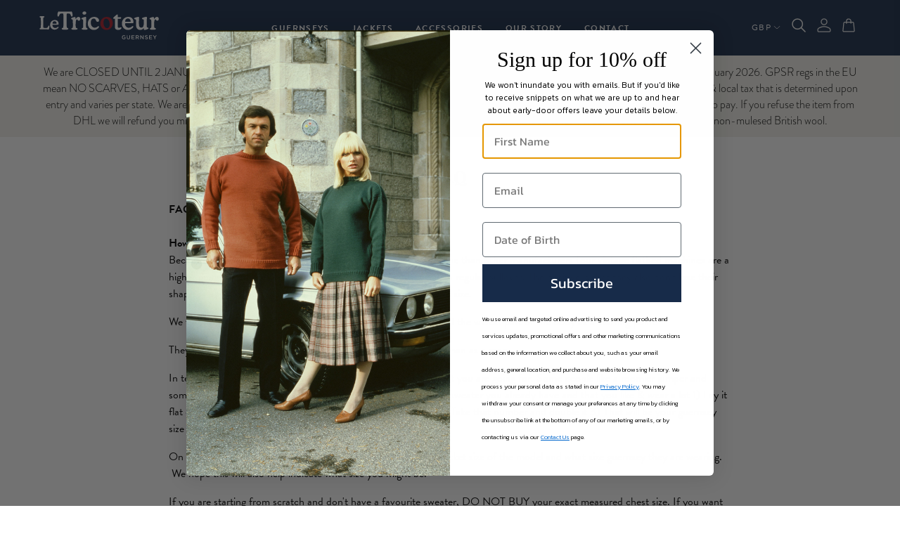

--- FILE ---
content_type: text/html; charset=utf-8
request_url: https://letricoteur.co/en-de/pages/faq
body_size: 27804
content:
<!doctype html>
<html>
<head>

  <meta charset="utf-8" />
  <!--[if IE]><meta http-equiv='X-UA-Compatible' content='IE=edge,chrome=1' /><![endif]-->
  <title>
  FAQs - Le Tricoteur
  </title>

  
    <meta name="description" content="How do I know what size to buy? How do I look after my guernsey jumper? What is worsted wool? All your questions answered by our specialists at Le Tricoteur." />
  

  <link rel="canonical" href="https://letricoteur.co/en-de/pages/faq" /> 
  <link rel="shortcut icon" href="//letricoteur.co/cdn/shop/t/7/assets/letricoeur-white-on-navy-favicon-01.png?v=66045223449847252471684425377" type="image/png" />
<meta name="facebook-domain-verification" content="caf4ydmb7j4bu50qttt6f1vef3bvk0" />
  <meta name="viewport" content="width=device-width, initial-scale=1" />
  
  
    
  <meta property="og:title" content="FAQs - Le Tricoteur" />
  <meta property="og:type" content="website" />



<meta property="og:description" content="How do I know what size to buy? How do I look after my guernsey jumper? What is worsted wool? All your questions answered by our specialists at Le Tricoteur." />

<meta property="og:url" content="https://letricoteur.co/en-de/pages/faq" />
<meta property="og:site_name" content="Le Tricoteur" />

  <script>window.performance && window.performance.mark && window.performance.mark('shopify.content_for_header.start');</script><meta name="facebook-domain-verification" content="tafouqsnlwsffhgvtm2wntl48o51f5">
<meta name="google-site-verification" content="_qObvREpjwV2GBOnQA_rLTwkN84F9Uj5WLAGGQipOf0">
<meta id="shopify-digital-wallet" name="shopify-digital-wallet" content="/41977938083/digital_wallets/dialog">
<meta name="shopify-checkout-api-token" content="a04efd54f1345d6d263679c76215b0bd">
<meta id="in-context-paypal-metadata" data-shop-id="41977938083" data-venmo-supported="false" data-environment="production" data-locale="en_US" data-paypal-v4="true" data-currency="GBP">
<link rel="alternate" hreflang="x-default" href="https://letricoteur.co/pages/faq">
<link rel="alternate" hreflang="en" href="https://letricoteur.co/pages/faq">
<link rel="alternate" hreflang="en-AU" href="https://letricoteur.co/en-au/pages/faq">
<link rel="alternate" hreflang="en-AT" href="https://letricoteur.co/en-at/pages/faq">
<link rel="alternate" hreflang="en-BE" href="https://letricoteur.co/en-be/pages/faq">
<link rel="alternate" hreflang="en-CA" href="https://letricoteur.co/en-ca/pages/faq">
<link rel="alternate" hreflang="en-DK" href="https://letricoteur.co/en-dk/pages/faq">
<link rel="alternate" hreflang="en-FR" href="https://letricoteur.co/en-fr/pages/faq">
<link rel="alternate" hreflang="en-DE" href="https://letricoteur.co/en-de/pages/faq">
<link rel="alternate" hreflang="en-GG" href="https://letricoteur.co/en-gg/pages/faq">
<link rel="alternate" hreflang="en-HK" href="https://letricoteur.co/en-hk/pages/faq">
<link rel="alternate" hreflang="en-IE" href="https://letricoteur.co/en-ie/pages/faq">
<link rel="alternate" hreflang="en-IT" href="https://letricoteur.co/en-it/pages/faq">
<link rel="alternate" hreflang="en-JP" href="https://letricoteur.co/en-jp/pages/faq">
<link rel="alternate" hreflang="en-JE" href="https://letricoteur.co/en-je/pages/faq">
<link rel="alternate" hreflang="en-NL" href="https://letricoteur.co/en-nl/pages/faq">
<link rel="alternate" hreflang="en-NZ" href="https://letricoteur.co/en-nz/pages/faq">
<link rel="alternate" hreflang="en-KR" href="https://letricoteur.co/en-kr/pages/faq">
<link rel="alternate" hreflang="en-ES" href="https://letricoteur.co/en-es/pages/faq">
<link rel="alternate" hreflang="en-SE" href="https://letricoteur.co/en-se/pages/faq">
<link rel="alternate" hreflang="en-CH" href="https://letricoteur.co/en-ch/pages/faq">
<link rel="alternate" hreflang="en-US" href="https://letricoteur.co/en-us/pages/faq">
<script async="async" src="/checkouts/internal/preloads.js?locale=en-DE"></script>
<script id="shopify-features" type="application/json">{"accessToken":"a04efd54f1345d6d263679c76215b0bd","betas":["rich-media-storefront-analytics"],"domain":"letricoteur.co","predictiveSearch":true,"shopId":41977938083,"locale":"en"}</script>
<script>var Shopify = Shopify || {};
Shopify.shop = "letric-dev.myshopify.com";
Shopify.locale = "en";
Shopify.currency = {"active":"GBP","rate":"1.0"};
Shopify.country = "DE";
Shopify.theme = {"name":"Le Tricoteur - December 2022 (Video)","id":132470767779,"schema_name":null,"schema_version":null,"theme_store_id":null,"role":"main"};
Shopify.theme.handle = "null";
Shopify.theme.style = {"id":null,"handle":null};
Shopify.cdnHost = "letricoteur.co/cdn";
Shopify.routes = Shopify.routes || {};
Shopify.routes.root = "/en-de/";</script>
<script type="module">!function(o){(o.Shopify=o.Shopify||{}).modules=!0}(window);</script>
<script>!function(o){function n(){var o=[];function n(){o.push(Array.prototype.slice.apply(arguments))}return n.q=o,n}var t=o.Shopify=o.Shopify||{};t.loadFeatures=n(),t.autoloadFeatures=n()}(window);</script>
<script id="shop-js-analytics" type="application/json">{"pageType":"page"}</script>
<script defer="defer" async type="module" src="//letricoteur.co/cdn/shopifycloud/shop-js/modules/v2/client.init-shop-cart-sync_WVOgQShq.en.esm.js"></script>
<script defer="defer" async type="module" src="//letricoteur.co/cdn/shopifycloud/shop-js/modules/v2/chunk.common_C_13GLB1.esm.js"></script>
<script defer="defer" async type="module" src="//letricoteur.co/cdn/shopifycloud/shop-js/modules/v2/chunk.modal_CLfMGd0m.esm.js"></script>
<script type="module">
  await import("//letricoteur.co/cdn/shopifycloud/shop-js/modules/v2/client.init-shop-cart-sync_WVOgQShq.en.esm.js");
await import("//letricoteur.co/cdn/shopifycloud/shop-js/modules/v2/chunk.common_C_13GLB1.esm.js");
await import("//letricoteur.co/cdn/shopifycloud/shop-js/modules/v2/chunk.modal_CLfMGd0m.esm.js");

  window.Shopify.SignInWithShop?.initShopCartSync?.({"fedCMEnabled":true,"windoidEnabled":true});

</script>
<script>(function() {
  var isLoaded = false;
  function asyncLoad() {
    if (isLoaded) return;
    isLoaded = true;
    var urls = ["https:\/\/shy.elfsight.com\/p\/platform.js?shop=letric-dev.myshopify.com","https:\/\/cdn.assortion.com\/app.js?shop=letric-dev.myshopify.com","https:\/\/zegsu.com\/shopify\/instagenie\/widget?version=1.0.0\u0026shop=letric-dev.myshopify.com\u0026token=1654543586\u0026shop=letric-dev.myshopify.com","https:\/\/zegsu.com\/shopify\/instagenie\/widget?version=1.0.0\u0026shop=letric-dev.myshopify.com\u0026token=1656572759\u0026shop=letric-dev.myshopify.com","https:\/\/zegsu.com\/shopify\/instagenie\/widget?version=1.0.0\u0026shop=letric-dev.myshopify.com\u0026token=1670551792\u0026shop=letric-dev.myshopify.com","\/\/backinstock.useamp.com\/widget\/30218_1767155723.js?category=bis\u0026v=6\u0026shop=letric-dev.myshopify.com"];
    for (var i = 0; i < urls.length; i++) {
      var s = document.createElement('script');
      s.type = 'text/javascript';
      s.async = true;
      s.src = urls[i];
      var x = document.getElementsByTagName('script')[0];
      x.parentNode.insertBefore(s, x);
    }
  };
  if(window.attachEvent) {
    window.attachEvent('onload', asyncLoad);
  } else {
    window.addEventListener('load', asyncLoad, false);
  }
})();</script>
<script id="__st">var __st={"a":41977938083,"offset":0,"reqid":"21e4c364-32fe-414a-9bd9-9d87287437f3-1769602061","pageurl":"letricoteur.co\/en-de\/pages\/faq","s":"pages-69303599267","u":"e27a27e0cd58","p":"page","rtyp":"page","rid":69303599267};</script>
<script>window.ShopifyPaypalV4VisibilityTracking = true;</script>
<script id="captcha-bootstrap">!function(){'use strict';const t='contact',e='account',n='new_comment',o=[[t,t],['blogs',n],['comments',n],[t,'customer']],c=[[e,'customer_login'],[e,'guest_login'],[e,'recover_customer_password'],[e,'create_customer']],r=t=>t.map((([t,e])=>`form[action*='/${t}']:not([data-nocaptcha='true']) input[name='form_type'][value='${e}']`)).join(','),a=t=>()=>t?[...document.querySelectorAll(t)].map((t=>t.form)):[];function s(){const t=[...o],e=r(t);return a(e)}const i='password',u='form_key',d=['recaptcha-v3-token','g-recaptcha-response','h-captcha-response',i],f=()=>{try{return window.sessionStorage}catch{return}},m='__shopify_v',_=t=>t.elements[u];function p(t,e,n=!1){try{const o=window.sessionStorage,c=JSON.parse(o.getItem(e)),{data:r}=function(t){const{data:e,action:n}=t;return t[m]||n?{data:e,action:n}:{data:t,action:n}}(c);for(const[e,n]of Object.entries(r))t.elements[e]&&(t.elements[e].value=n);n&&o.removeItem(e)}catch(o){console.error('form repopulation failed',{error:o})}}const l='form_type',E='cptcha';function T(t){t.dataset[E]=!0}const w=window,h=w.document,L='Shopify',v='ce_forms',y='captcha';let A=!1;((t,e)=>{const n=(g='f06e6c50-85a8-45c8-87d0-21a2b65856fe',I='https://cdn.shopify.com/shopifycloud/storefront-forms-hcaptcha/ce_storefront_forms_captcha_hcaptcha.v1.5.2.iife.js',D={infoText:'Protected by hCaptcha',privacyText:'Privacy',termsText:'Terms'},(t,e,n)=>{const o=w[L][v],c=o.bindForm;if(c)return c(t,g,e,D).then(n);var r;o.q.push([[t,g,e,D],n]),r=I,A||(h.body.append(Object.assign(h.createElement('script'),{id:'captcha-provider',async:!0,src:r})),A=!0)});var g,I,D;w[L]=w[L]||{},w[L][v]=w[L][v]||{},w[L][v].q=[],w[L][y]=w[L][y]||{},w[L][y].protect=function(t,e){n(t,void 0,e),T(t)},Object.freeze(w[L][y]),function(t,e,n,w,h,L){const[v,y,A,g]=function(t,e,n){const i=e?o:[],u=t?c:[],d=[...i,...u],f=r(d),m=r(i),_=r(d.filter((([t,e])=>n.includes(e))));return[a(f),a(m),a(_),s()]}(w,h,L),I=t=>{const e=t.target;return e instanceof HTMLFormElement?e:e&&e.form},D=t=>v().includes(t);t.addEventListener('submit',(t=>{const e=I(t);if(!e)return;const n=D(e)&&!e.dataset.hcaptchaBound&&!e.dataset.recaptchaBound,o=_(e),c=g().includes(e)&&(!o||!o.value);(n||c)&&t.preventDefault(),c&&!n&&(function(t){try{if(!f())return;!function(t){const e=f();if(!e)return;const n=_(t);if(!n)return;const o=n.value;o&&e.removeItem(o)}(t);const e=Array.from(Array(32),(()=>Math.random().toString(36)[2])).join('');!function(t,e){_(t)||t.append(Object.assign(document.createElement('input'),{type:'hidden',name:u})),t.elements[u].value=e}(t,e),function(t,e){const n=f();if(!n)return;const o=[...t.querySelectorAll(`input[type='${i}']`)].map((({name:t})=>t)),c=[...d,...o],r={};for(const[a,s]of new FormData(t).entries())c.includes(a)||(r[a]=s);n.setItem(e,JSON.stringify({[m]:1,action:t.action,data:r}))}(t,e)}catch(e){console.error('failed to persist form',e)}}(e),e.submit())}));const S=(t,e)=>{t&&!t.dataset[E]&&(n(t,e.some((e=>e===t))),T(t))};for(const o of['focusin','change'])t.addEventListener(o,(t=>{const e=I(t);D(e)&&S(e,y())}));const B=e.get('form_key'),M=e.get(l),P=B&&M;t.addEventListener('DOMContentLoaded',(()=>{const t=y();if(P)for(const e of t)e.elements[l].value===M&&p(e,B);[...new Set([...A(),...v().filter((t=>'true'===t.dataset.shopifyCaptcha))])].forEach((e=>S(e,t)))}))}(h,new URLSearchParams(w.location.search),n,t,e,['guest_login'])})(!0,!0)}();</script>
<script integrity="sha256-4kQ18oKyAcykRKYeNunJcIwy7WH5gtpwJnB7kiuLZ1E=" data-source-attribution="shopify.loadfeatures" defer="defer" src="//letricoteur.co/cdn/shopifycloud/storefront/assets/storefront/load_feature-a0a9edcb.js" crossorigin="anonymous"></script>
<script data-source-attribution="shopify.dynamic_checkout.dynamic.init">var Shopify=Shopify||{};Shopify.PaymentButton=Shopify.PaymentButton||{isStorefrontPortableWallets:!0,init:function(){window.Shopify.PaymentButton.init=function(){};var t=document.createElement("script");t.src="https://letricoteur.co/cdn/shopifycloud/portable-wallets/latest/portable-wallets.en.js",t.type="module",document.head.appendChild(t)}};
</script>
<script data-source-attribution="shopify.dynamic_checkout.buyer_consent">
  function portableWalletsHideBuyerConsent(e){var t=document.getElementById("shopify-buyer-consent"),n=document.getElementById("shopify-subscription-policy-button");t&&n&&(t.classList.add("hidden"),t.setAttribute("aria-hidden","true"),n.removeEventListener("click",e))}function portableWalletsShowBuyerConsent(e){var t=document.getElementById("shopify-buyer-consent"),n=document.getElementById("shopify-subscription-policy-button");t&&n&&(t.classList.remove("hidden"),t.removeAttribute("aria-hidden"),n.addEventListener("click",e))}window.Shopify?.PaymentButton&&(window.Shopify.PaymentButton.hideBuyerConsent=portableWalletsHideBuyerConsent,window.Shopify.PaymentButton.showBuyerConsent=portableWalletsShowBuyerConsent);
</script>
<script data-source-attribution="shopify.dynamic_checkout.cart.bootstrap">document.addEventListener("DOMContentLoaded",(function(){function t(){return document.querySelector("shopify-accelerated-checkout-cart, shopify-accelerated-checkout")}if(t())Shopify.PaymentButton.init();else{new MutationObserver((function(e,n){t()&&(Shopify.PaymentButton.init(),n.disconnect())})).observe(document.body,{childList:!0,subtree:!0})}}));
</script>
<script id='scb4127' type='text/javascript' async='' src='https://letricoteur.co/cdn/shopifycloud/privacy-banner/storefront-banner.js'></script><link id="shopify-accelerated-checkout-styles" rel="stylesheet" media="screen" href="https://letricoteur.co/cdn/shopifycloud/portable-wallets/latest/accelerated-checkout-backwards-compat.css" crossorigin="anonymous">
<style id="shopify-accelerated-checkout-cart">
        #shopify-buyer-consent {
  margin-top: 1em;
  display: inline-block;
  width: 100%;
}

#shopify-buyer-consent.hidden {
  display: none;
}

#shopify-subscription-policy-button {
  background: none;
  border: none;
  padding: 0;
  text-decoration: underline;
  font-size: inherit;
  cursor: pointer;
}

#shopify-subscription-policy-button::before {
  box-shadow: none;
}

      </style>
<link rel="stylesheet" media="screen" href="//letricoteur.co/cdn/shop/t/7/compiled_assets/styles.css?v=4392">
<script id="sections-script" data-sections="mobile-nav" defer="defer" src="//letricoteur.co/cdn/shop/t/7/compiled_assets/scripts.js?v=4392"></script>
<script>window.performance && window.performance.mark && window.performance.mark('shopify.content_for_header.end');</script>

  <link rel="stylesheet" type="text/css" href="//cdn.jsdelivr.net/npm/slick-carousel@1.8.1/slick/slick.css"/>
  <link rel="stylesheet" type="text/css" href="//cdn.jsdelivr.net/npm/slick-carousel@1.8.1/slick/slick-theme.css"/>

  <link href="//letricoteur.co/cdn/shop/t/7/assets/main.css?v=29769612661734589731670838674" rel="stylesheet" type="text/css" media="all" /> 
  <script src="//letricoteur.co/cdn/shopifycloud/storefront/assets/themes_support/shopify_common-5f594365.js" type="text/javascript"></script>
  <script src="//letricoteur.co/cdn/shopifycloud/storefront/assets/themes_support/option_selection-b017cd28.js" type="text/javascript"></script>
  
  
  
  <link rel="stylesheet" href="https://use.typekit.net/ztu7hkc.css">
  <meta name="google-site-verification" content="VpKN_Jkt8dbZ77KFgETSUfzTEG88F7TKKUG9GWvhkzI" />


  
<!-- BEGIN app block: shopify://apps/klaviyo-email-marketing-sms/blocks/klaviyo-onsite-embed/2632fe16-c075-4321-a88b-50b567f42507 -->












  <script async src="https://static.klaviyo.com/onsite/js/VFhcdw/klaviyo.js?company_id=VFhcdw"></script>
  <script>!function(){if(!window.klaviyo){window._klOnsite=window._klOnsite||[];try{window.klaviyo=new Proxy({},{get:function(n,i){return"push"===i?function(){var n;(n=window._klOnsite).push.apply(n,arguments)}:function(){for(var n=arguments.length,o=new Array(n),w=0;w<n;w++)o[w]=arguments[w];var t="function"==typeof o[o.length-1]?o.pop():void 0,e=new Promise((function(n){window._klOnsite.push([i].concat(o,[function(i){t&&t(i),n(i)}]))}));return e}}})}catch(n){window.klaviyo=window.klaviyo||[],window.klaviyo.push=function(){var n;(n=window._klOnsite).push.apply(n,arguments)}}}}();</script>

  




  <script>
    window.klaviyoReviewsProductDesignMode = false
  </script>







<!-- END app block --><meta property="og:image" content="https://cdn.shopify.com/s/files/1/0419/7793/8083/files/letricoteur.png?height=628&pad_color=f2f1eb&v=1614312858&width=1200" />
<meta property="og:image:secure_url" content="https://cdn.shopify.com/s/files/1/0419/7793/8083/files/letricoteur.png?height=628&pad_color=f2f1eb&v=1614312858&width=1200" />
<meta property="og:image:width" content="1200" />
<meta property="og:image:height" content="628" />
<link href="https://monorail-edge.shopifysvc.com" rel="dns-prefetch">
<script>(function(){if ("sendBeacon" in navigator && "performance" in window) {try {var session_token_from_headers = performance.getEntriesByType('navigation')[0].serverTiming.find(x => x.name == '_s').description;} catch {var session_token_from_headers = undefined;}var session_cookie_matches = document.cookie.match(/_shopify_s=([^;]*)/);var session_token_from_cookie = session_cookie_matches && session_cookie_matches.length === 2 ? session_cookie_matches[1] : "";var session_token = session_token_from_headers || session_token_from_cookie || "";function handle_abandonment_event(e) {var entries = performance.getEntries().filter(function(entry) {return /monorail-edge.shopifysvc.com/.test(entry.name);});if (!window.abandonment_tracked && entries.length === 0) {window.abandonment_tracked = true;var currentMs = Date.now();var navigation_start = performance.timing.navigationStart;var payload = {shop_id: 41977938083,url: window.location.href,navigation_start,duration: currentMs - navigation_start,session_token,page_type: "page"};window.navigator.sendBeacon("https://monorail-edge.shopifysvc.com/v1/produce", JSON.stringify({schema_id: "online_store_buyer_site_abandonment/1.1",payload: payload,metadata: {event_created_at_ms: currentMs,event_sent_at_ms: currentMs}}));}}window.addEventListener('pagehide', handle_abandonment_event);}}());</script>
<script id="web-pixels-manager-setup">(function e(e,d,r,n,o){if(void 0===o&&(o={}),!Boolean(null===(a=null===(i=window.Shopify)||void 0===i?void 0:i.analytics)||void 0===a?void 0:a.replayQueue)){var i,a;window.Shopify=window.Shopify||{};var t=window.Shopify;t.analytics=t.analytics||{};var s=t.analytics;s.replayQueue=[],s.publish=function(e,d,r){return s.replayQueue.push([e,d,r]),!0};try{self.performance.mark("wpm:start")}catch(e){}var l=function(){var e={modern:/Edge?\/(1{2}[4-9]|1[2-9]\d|[2-9]\d{2}|\d{4,})\.\d+(\.\d+|)|Firefox\/(1{2}[4-9]|1[2-9]\d|[2-9]\d{2}|\d{4,})\.\d+(\.\d+|)|Chrom(ium|e)\/(9{2}|\d{3,})\.\d+(\.\d+|)|(Maci|X1{2}).+ Version\/(15\.\d+|(1[6-9]|[2-9]\d|\d{3,})\.\d+)([,.]\d+|)( \(\w+\)|)( Mobile\/\w+|) Safari\/|Chrome.+OPR\/(9{2}|\d{3,})\.\d+\.\d+|(CPU[ +]OS|iPhone[ +]OS|CPU[ +]iPhone|CPU IPhone OS|CPU iPad OS)[ +]+(15[._]\d+|(1[6-9]|[2-9]\d|\d{3,})[._]\d+)([._]\d+|)|Android:?[ /-](13[3-9]|1[4-9]\d|[2-9]\d{2}|\d{4,})(\.\d+|)(\.\d+|)|Android.+Firefox\/(13[5-9]|1[4-9]\d|[2-9]\d{2}|\d{4,})\.\d+(\.\d+|)|Android.+Chrom(ium|e)\/(13[3-9]|1[4-9]\d|[2-9]\d{2}|\d{4,})\.\d+(\.\d+|)|SamsungBrowser\/([2-9]\d|\d{3,})\.\d+/,legacy:/Edge?\/(1[6-9]|[2-9]\d|\d{3,})\.\d+(\.\d+|)|Firefox\/(5[4-9]|[6-9]\d|\d{3,})\.\d+(\.\d+|)|Chrom(ium|e)\/(5[1-9]|[6-9]\d|\d{3,})\.\d+(\.\d+|)([\d.]+$|.*Safari\/(?![\d.]+ Edge\/[\d.]+$))|(Maci|X1{2}).+ Version\/(10\.\d+|(1[1-9]|[2-9]\d|\d{3,})\.\d+)([,.]\d+|)( \(\w+\)|)( Mobile\/\w+|) Safari\/|Chrome.+OPR\/(3[89]|[4-9]\d|\d{3,})\.\d+\.\d+|(CPU[ +]OS|iPhone[ +]OS|CPU[ +]iPhone|CPU IPhone OS|CPU iPad OS)[ +]+(10[._]\d+|(1[1-9]|[2-9]\d|\d{3,})[._]\d+)([._]\d+|)|Android:?[ /-](13[3-9]|1[4-9]\d|[2-9]\d{2}|\d{4,})(\.\d+|)(\.\d+|)|Mobile Safari.+OPR\/([89]\d|\d{3,})\.\d+\.\d+|Android.+Firefox\/(13[5-9]|1[4-9]\d|[2-9]\d{2}|\d{4,})\.\d+(\.\d+|)|Android.+Chrom(ium|e)\/(13[3-9]|1[4-9]\d|[2-9]\d{2}|\d{4,})\.\d+(\.\d+|)|Android.+(UC? ?Browser|UCWEB|U3)[ /]?(15\.([5-9]|\d{2,})|(1[6-9]|[2-9]\d|\d{3,})\.\d+)\.\d+|SamsungBrowser\/(5\.\d+|([6-9]|\d{2,})\.\d+)|Android.+MQ{2}Browser\/(14(\.(9|\d{2,})|)|(1[5-9]|[2-9]\d|\d{3,})(\.\d+|))(\.\d+|)|K[Aa][Ii]OS\/(3\.\d+|([4-9]|\d{2,})\.\d+)(\.\d+|)/},d=e.modern,r=e.legacy,n=navigator.userAgent;return n.match(d)?"modern":n.match(r)?"legacy":"unknown"}(),u="modern"===l?"modern":"legacy",c=(null!=n?n:{modern:"",legacy:""})[u],f=function(e){return[e.baseUrl,"/wpm","/b",e.hashVersion,"modern"===e.buildTarget?"m":"l",".js"].join("")}({baseUrl:d,hashVersion:r,buildTarget:u}),m=function(e){var d=e.version,r=e.bundleTarget,n=e.surface,o=e.pageUrl,i=e.monorailEndpoint;return{emit:function(e){var a=e.status,t=e.errorMsg,s=(new Date).getTime(),l=JSON.stringify({metadata:{event_sent_at_ms:s},events:[{schema_id:"web_pixels_manager_load/3.1",payload:{version:d,bundle_target:r,page_url:o,status:a,surface:n,error_msg:t},metadata:{event_created_at_ms:s}}]});if(!i)return console&&console.warn&&console.warn("[Web Pixels Manager] No Monorail endpoint provided, skipping logging."),!1;try{return self.navigator.sendBeacon.bind(self.navigator)(i,l)}catch(e){}var u=new XMLHttpRequest;try{return u.open("POST",i,!0),u.setRequestHeader("Content-Type","text/plain"),u.send(l),!0}catch(e){return console&&console.warn&&console.warn("[Web Pixels Manager] Got an unhandled error while logging to Monorail."),!1}}}}({version:r,bundleTarget:l,surface:e.surface,pageUrl:self.location.href,monorailEndpoint:e.monorailEndpoint});try{o.browserTarget=l,function(e){var d=e.src,r=e.async,n=void 0===r||r,o=e.onload,i=e.onerror,a=e.sri,t=e.scriptDataAttributes,s=void 0===t?{}:t,l=document.createElement("script"),u=document.querySelector("head"),c=document.querySelector("body");if(l.async=n,l.src=d,a&&(l.integrity=a,l.crossOrigin="anonymous"),s)for(var f in s)if(Object.prototype.hasOwnProperty.call(s,f))try{l.dataset[f]=s[f]}catch(e){}if(o&&l.addEventListener("load",o),i&&l.addEventListener("error",i),u)u.appendChild(l);else{if(!c)throw new Error("Did not find a head or body element to append the script");c.appendChild(l)}}({src:f,async:!0,onload:function(){if(!function(){var e,d;return Boolean(null===(d=null===(e=window.Shopify)||void 0===e?void 0:e.analytics)||void 0===d?void 0:d.initialized)}()){var d=window.webPixelsManager.init(e)||void 0;if(d){var r=window.Shopify.analytics;r.replayQueue.forEach((function(e){var r=e[0],n=e[1],o=e[2];d.publishCustomEvent(r,n,o)})),r.replayQueue=[],r.publish=d.publishCustomEvent,r.visitor=d.visitor,r.initialized=!0}}},onerror:function(){return m.emit({status:"failed",errorMsg:"".concat(f," has failed to load")})},sri:function(e){var d=/^sha384-[A-Za-z0-9+/=]+$/;return"string"==typeof e&&d.test(e)}(c)?c:"",scriptDataAttributes:o}),m.emit({status:"loading"})}catch(e){m.emit({status:"failed",errorMsg:(null==e?void 0:e.message)||"Unknown error"})}}})({shopId: 41977938083,storefrontBaseUrl: "https://letricoteur.co",extensionsBaseUrl: "https://extensions.shopifycdn.com/cdn/shopifycloud/web-pixels-manager",monorailEndpoint: "https://monorail-edge.shopifysvc.com/unstable/produce_batch",surface: "storefront-renderer",enabledBetaFlags: ["2dca8a86"],webPixelsConfigList: [{"id":"2005926051","configuration":"{\"accountID\":\"VFhcdw\",\"webPixelConfig\":\"eyJlbmFibGVBZGRlZFRvQ2FydEV2ZW50cyI6IHRydWV9\"}","eventPayloadVersion":"v1","runtimeContext":"STRICT","scriptVersion":"524f6c1ee37bacdca7657a665bdca589","type":"APP","apiClientId":123074,"privacyPurposes":["ANALYTICS","MARKETING"],"dataSharingAdjustments":{"protectedCustomerApprovalScopes":["read_customer_address","read_customer_email","read_customer_name","read_customer_personal_data","read_customer_phone"]}},{"id":"884113571","configuration":"{\"config\":\"{\\\"pixel_id\\\":\\\"G-CVJLRCC4H1\\\",\\\"target_country\\\":\\\"ZZ\\\",\\\"gtag_events\\\":[{\\\"type\\\":\\\"begin_checkout\\\",\\\"action_label\\\":\\\"G-CVJLRCC4H1\\\"},{\\\"type\\\":\\\"search\\\",\\\"action_label\\\":\\\"G-CVJLRCC4H1\\\"},{\\\"type\\\":\\\"view_item\\\",\\\"action_label\\\":\\\"G-CVJLRCC4H1\\\"},{\\\"type\\\":\\\"purchase\\\",\\\"action_label\\\":\\\"G-CVJLRCC4H1\\\"},{\\\"type\\\":\\\"page_view\\\",\\\"action_label\\\":\\\"G-CVJLRCC4H1\\\"},{\\\"type\\\":\\\"add_payment_info\\\",\\\"action_label\\\":\\\"G-CVJLRCC4H1\\\"},{\\\"type\\\":\\\"add_to_cart\\\",\\\"action_label\\\":\\\"G-CVJLRCC4H1\\\"}],\\\"enable_monitoring_mode\\\":false}\"}","eventPayloadVersion":"v1","runtimeContext":"OPEN","scriptVersion":"b2a88bafab3e21179ed38636efcd8a93","type":"APP","apiClientId":1780363,"privacyPurposes":[],"dataSharingAdjustments":{"protectedCustomerApprovalScopes":["read_customer_address","read_customer_email","read_customer_name","read_customer_personal_data","read_customer_phone"]}},{"id":"222691491","configuration":"{\"pixel_id\":\"1018917198650784\",\"pixel_type\":\"facebook_pixel\",\"metaapp_system_user_token\":\"-\"}","eventPayloadVersion":"v1","runtimeContext":"OPEN","scriptVersion":"ca16bc87fe92b6042fbaa3acc2fbdaa6","type":"APP","apiClientId":2329312,"privacyPurposes":["ANALYTICS","MARKETING","SALE_OF_DATA"],"dataSharingAdjustments":{"protectedCustomerApprovalScopes":["read_customer_address","read_customer_email","read_customer_name","read_customer_personal_data","read_customer_phone"]}},{"id":"shopify-app-pixel","configuration":"{}","eventPayloadVersion":"v1","runtimeContext":"STRICT","scriptVersion":"0450","apiClientId":"shopify-pixel","type":"APP","privacyPurposes":["ANALYTICS","MARKETING"]},{"id":"shopify-custom-pixel","eventPayloadVersion":"v1","runtimeContext":"LAX","scriptVersion":"0450","apiClientId":"shopify-pixel","type":"CUSTOM","privacyPurposes":["ANALYTICS","MARKETING"]}],isMerchantRequest: false,initData: {"shop":{"name":"Le Tricoteur","paymentSettings":{"currencyCode":"GBP"},"myshopifyDomain":"letric-dev.myshopify.com","countryCode":"GG","storefrontUrl":"https:\/\/letricoteur.co\/en-de"},"customer":null,"cart":null,"checkout":null,"productVariants":[],"purchasingCompany":null},},"https://letricoteur.co/cdn","fcfee988w5aeb613cpc8e4bc33m6693e112",{"modern":"","legacy":""},{"shopId":"41977938083","storefrontBaseUrl":"https:\/\/letricoteur.co","extensionBaseUrl":"https:\/\/extensions.shopifycdn.com\/cdn\/shopifycloud\/web-pixels-manager","surface":"storefront-renderer","enabledBetaFlags":"[\"2dca8a86\"]","isMerchantRequest":"false","hashVersion":"fcfee988w5aeb613cpc8e4bc33m6693e112","publish":"custom","events":"[[\"page_viewed\",{}]]"});</script><script>
  window.ShopifyAnalytics = window.ShopifyAnalytics || {};
  window.ShopifyAnalytics.meta = window.ShopifyAnalytics.meta || {};
  window.ShopifyAnalytics.meta.currency = 'GBP';
  var meta = {"page":{"pageType":"page","resourceType":"page","resourceId":69303599267,"requestId":"21e4c364-32fe-414a-9bd9-9d87287437f3-1769602061"}};
  for (var attr in meta) {
    window.ShopifyAnalytics.meta[attr] = meta[attr];
  }
</script>
<script class="analytics">
  (function () {
    var customDocumentWrite = function(content) {
      var jquery = null;

      if (window.jQuery) {
        jquery = window.jQuery;
      } else if (window.Checkout && window.Checkout.$) {
        jquery = window.Checkout.$;
      }

      if (jquery) {
        jquery('body').append(content);
      }
    };

    var hasLoggedConversion = function(token) {
      if (token) {
        return document.cookie.indexOf('loggedConversion=' + token) !== -1;
      }
      return false;
    }

    var setCookieIfConversion = function(token) {
      if (token) {
        var twoMonthsFromNow = new Date(Date.now());
        twoMonthsFromNow.setMonth(twoMonthsFromNow.getMonth() + 2);

        document.cookie = 'loggedConversion=' + token + '; expires=' + twoMonthsFromNow;
      }
    }

    var trekkie = window.ShopifyAnalytics.lib = window.trekkie = window.trekkie || [];
    if (trekkie.integrations) {
      return;
    }
    trekkie.methods = [
      'identify',
      'page',
      'ready',
      'track',
      'trackForm',
      'trackLink'
    ];
    trekkie.factory = function(method) {
      return function() {
        var args = Array.prototype.slice.call(arguments);
        args.unshift(method);
        trekkie.push(args);
        return trekkie;
      };
    };
    for (var i = 0; i < trekkie.methods.length; i++) {
      var key = trekkie.methods[i];
      trekkie[key] = trekkie.factory(key);
    }
    trekkie.load = function(config) {
      trekkie.config = config || {};
      trekkie.config.initialDocumentCookie = document.cookie;
      var first = document.getElementsByTagName('script')[0];
      var script = document.createElement('script');
      script.type = 'text/javascript';
      script.onerror = function(e) {
        var scriptFallback = document.createElement('script');
        scriptFallback.type = 'text/javascript';
        scriptFallback.onerror = function(error) {
                var Monorail = {
      produce: function produce(monorailDomain, schemaId, payload) {
        var currentMs = new Date().getTime();
        var event = {
          schema_id: schemaId,
          payload: payload,
          metadata: {
            event_created_at_ms: currentMs,
            event_sent_at_ms: currentMs
          }
        };
        return Monorail.sendRequest("https://" + monorailDomain + "/v1/produce", JSON.stringify(event));
      },
      sendRequest: function sendRequest(endpointUrl, payload) {
        // Try the sendBeacon API
        if (window && window.navigator && typeof window.navigator.sendBeacon === 'function' && typeof window.Blob === 'function' && !Monorail.isIos12()) {
          var blobData = new window.Blob([payload], {
            type: 'text/plain'
          });

          if (window.navigator.sendBeacon(endpointUrl, blobData)) {
            return true;
          } // sendBeacon was not successful

        } // XHR beacon

        var xhr = new XMLHttpRequest();

        try {
          xhr.open('POST', endpointUrl);
          xhr.setRequestHeader('Content-Type', 'text/plain');
          xhr.send(payload);
        } catch (e) {
          console.log(e);
        }

        return false;
      },
      isIos12: function isIos12() {
        return window.navigator.userAgent.lastIndexOf('iPhone; CPU iPhone OS 12_') !== -1 || window.navigator.userAgent.lastIndexOf('iPad; CPU OS 12_') !== -1;
      }
    };
    Monorail.produce('monorail-edge.shopifysvc.com',
      'trekkie_storefront_load_errors/1.1',
      {shop_id: 41977938083,
      theme_id: 132470767779,
      app_name: "storefront",
      context_url: window.location.href,
      source_url: "//letricoteur.co/cdn/s/trekkie.storefront.a804e9514e4efded663580eddd6991fcc12b5451.min.js"});

        };
        scriptFallback.async = true;
        scriptFallback.src = '//letricoteur.co/cdn/s/trekkie.storefront.a804e9514e4efded663580eddd6991fcc12b5451.min.js';
        first.parentNode.insertBefore(scriptFallback, first);
      };
      script.async = true;
      script.src = '//letricoteur.co/cdn/s/trekkie.storefront.a804e9514e4efded663580eddd6991fcc12b5451.min.js';
      first.parentNode.insertBefore(script, first);
    };
    trekkie.load(
      {"Trekkie":{"appName":"storefront","development":false,"defaultAttributes":{"shopId":41977938083,"isMerchantRequest":null,"themeId":132470767779,"themeCityHash":"4970215098020075649","contentLanguage":"en","currency":"GBP","eventMetadataId":"07d4fb2a-2b78-4ce2-8021-05930e425822"},"isServerSideCookieWritingEnabled":true,"monorailRegion":"shop_domain","enabledBetaFlags":["65f19447","b5387b81"]},"Session Attribution":{},"S2S":{"facebookCapiEnabled":true,"source":"trekkie-storefront-renderer","apiClientId":580111}}
    );

    var loaded = false;
    trekkie.ready(function() {
      if (loaded) return;
      loaded = true;

      window.ShopifyAnalytics.lib = window.trekkie;

      var originalDocumentWrite = document.write;
      document.write = customDocumentWrite;
      try { window.ShopifyAnalytics.merchantGoogleAnalytics.call(this); } catch(error) {};
      document.write = originalDocumentWrite;

      window.ShopifyAnalytics.lib.page(null,{"pageType":"page","resourceType":"page","resourceId":69303599267,"requestId":"21e4c364-32fe-414a-9bd9-9d87287437f3-1769602061","shopifyEmitted":true});

      var match = window.location.pathname.match(/checkouts\/(.+)\/(thank_you|post_purchase)/)
      var token = match? match[1]: undefined;
      if (!hasLoggedConversion(token)) {
        setCookieIfConversion(token);
        
      }
    });


        var eventsListenerScript = document.createElement('script');
        eventsListenerScript.async = true;
        eventsListenerScript.src = "//letricoteur.co/cdn/shopifycloud/storefront/assets/shop_events_listener-3da45d37.js";
        document.getElementsByTagName('head')[0].appendChild(eventsListenerScript);

})();</script>
  <script>
  if (!window.ga || (window.ga && typeof window.ga !== 'function')) {
    window.ga = function ga() {
      (window.ga.q = window.ga.q || []).push(arguments);
      if (window.Shopify && window.Shopify.analytics && typeof window.Shopify.analytics.publish === 'function') {
        window.Shopify.analytics.publish("ga_stub_called", {}, {sendTo: "google_osp_migration"});
      }
      console.error("Shopify's Google Analytics stub called with:", Array.from(arguments), "\nSee https://help.shopify.com/manual/promoting-marketing/pixels/pixel-migration#google for more information.");
    };
    if (window.Shopify && window.Shopify.analytics && typeof window.Shopify.analytics.publish === 'function') {
      window.Shopify.analytics.publish("ga_stub_initialized", {}, {sendTo: "google_osp_migration"});
    }
  }
</script>
<script
  defer
  src="https://letricoteur.co/cdn/shopifycloud/perf-kit/shopify-perf-kit-3.1.0.min.js"
  data-application="storefront-renderer"
  data-shop-id="41977938083"
  data-render-region="gcp-us-east1"
  data-page-type="page"
  data-theme-instance-id="132470767779"
  data-theme-name=""
  data-theme-version=""
  data-monorail-region="shop_domain"
  data-resource-timing-sampling-rate="10"
  data-shs="true"
  data-shs-beacon="true"
  data-shs-export-with-fetch="true"
  data-shs-logs-sample-rate="1"
  data-shs-beacon-endpoint="https://letricoteur.co/api/collect"
></script>
</head>

<body id="faqs-le-tricoteur" class="template-page" >
  
  <header class="masthead">
  
 <div class="contain">
   
   <div class="header-outer">
   
      <div class="logo-container">

          <a href="/"><img src="//letricoteur.co/cdn/shop/t/7/assets/logo.svg?v=34405492862785393591670246999" alt="le tricoteur logo" class="logo"></a>

      </div>
   
      <div class="nav-container">

      <nav>
        
        <div id="shopify-section-navigation" class="shopify-section"><nav class="primary-nav" role="navigation"> 
  <ul class="top-level"><li>
        <a href="/en-de/collections/guernsey-fisherman-jumpers-sweaters-knitwear" >
          Guernseys  
        </a><ul><li>
                <a href="/en-de/collections/plain-guernsey-jumpers" >
                  plain guernseys
                </a></li><li>
                <a href="/en-de/collections/striped-guernsey-jumpers" >
                  striped guernseys
                </a></li><li>
                <a href="/en-de/collections/rocquaine-guernsey-jumpers/rocquaine+mens" >
                  rocquaine guernseys
                </a></li><li>
                <a href="/en-de/collections/off-shoulder-guernsey-jumpers" >
                  cropped guernseys
                </a></li><li>
                <a href="/en-de/collections/le-tricoteur-archive-collection" >
                  archive collection
                </a></li><li>
                <a href="/en-de/products/le-tricoteur-gift-card" >
                  Gift Card
                </a></li></ul></li><li>
        <a href="/en-de/collections/zipped-guernsey-jumpers" >
          Jackets  
        </a><ul><li>
                <a href="/en-de/collections/zipped-guernsey-jumpers" >
                  zipped guernseys
                </a></li><li>
                <a href="/en-de/products/le-tricoteur-gift-card" >
                  Gift Card
                </a></li></ul></li><li>
        <a href="/en-de/collections/accessories" >
          Accessories  
        </a><ul><li>
                <a href="/en-de/collections/accessories-guernsey-beanies" >
                  beanies
                </a></li><li>
                <a href="/en-de/collections/accessories-guernsey-dobbos" >
                  dobbos
                </a></li><li>
                <a href="/en-de/collections/knitted-wool-scarves" >
                  scarves
                </a></li><li>
                <a href="/en-de/collections/wool-tote-bags" >
                  tote bags
                </a></li><li>
                <a href="/en-de/collections/wool-hot-water-bottle-covers" >
                  hot water bottle covers
                </a></li><li>
                <a href="/en-de/products/le-tricoteur-gift-card" >
                  Gift Card
                </a></li></ul></li><li>
        <a href="/en-de/pages/our-story" >
          Our story  
        </a><ul><li>
                <a href="/en-de/pages/our-story" >
                  Le Tricoteur 
                </a></li><li>
                <a href="/en-de/pages/meet-the-makers" >
                  Meet the makers
                </a></li><li>
                <a href="/en-de/pages/story-of-the-guernsey" >
                  The history of the guernsey
                </a></li><li>
                <a href="/en-de/blogs/videos" >
                  Our videos
                </a></li><li>
                <a href="/en-de/blogs/our-blog" >
                  Blog
                </a></li></ul></li><li>
        <a href="/en-de/pages/contact-us" >
          Contact  
        </a></li></ul>
</nav> 






</div>

      </nav>

     </div>
   
     <div class="actions-container">
       
      <ul class="action-items"> 
        <li>
          <form method="post" action="/en-de/cart/update" id="currency_form" accept-charset="UTF-8" class="shopify-currency-form" enctype="multipart/form-data"><input type="hidden" name="form_type" value="currency" /><input type="hidden" name="utf8" value="✓" /><input type="hidden" name="return_to" value="/en-de/pages/faq" />
            <select name="currency" class="currency-select dark">
              
                
                  <option selected="true">GBP</option>
                  
              
            </select>
      	  </form>
        </li>
        <li class="search-icon"><img src="//letricoteur.co/cdn/shop/t/7/assets/search.svg?v=128048232486348169971670246999" alt="search"></li>
        <li class="user"><a href="/account"><img src="//letricoteur.co/cdn/shop/t/7/assets/user.svg?v=167871933859239870921670246999" alt="sign in"></a></li>
        <li class="bag"><img src="//letricoteur.co/cdn/shop/t/7/assets/bag.svg?v=184166813498026806261670246999" alt="bag"></li>
      </ul>

     </div>
     
   </div>
   
  </div>
  
  <div class="search-tray">
    
    <div class="search-tray-wrapper">
  
      <form class="search" action="/search">
        <input
          type="text"
          placeholder="Search the store"
          name="q"
          value=""
        />
        <input type="submit" value="Search" />
      </form>
      
    </div>
    
  </div>
  
</header>




<div class="announcement">
  <div class="contain">
    
    <a href="">We are CLOSED UNTIL 2 JANUARY. All shipments will be delayed until the week beginning the 5th January. X'mas Exchanges are extended until end of January 2026.  GPSR regs in the EU mean NO SCARVES, HATS or ACCESSORIES can be shipped to EUROPE or Northern Ireland. Garments are unaffected. USA shipments incur a tariff & local tax that is determined upon entry and varies per state. We are looking to collect & pay these taxes on your behalf, but until implemented please be aware you will have additional charges to pay. If you refuse the item from DHL we will refund you minus the costs to return the item to us.  This also applies to EU countries charging local taxes. All our wool is 100% accredited non-mulesed British wool.</a>
  </div>
</div>

  
  <div id="shopify-section-mobile-header" class="shopify-section mobile-header">  
<div class="mobile-masthead"> 

  <div class="mobile-menu"> 

      <button class="mob-menu"><img src="//letricoteur.co/cdn/shop/t/7/assets/menu-icon.svg?v=58503467975978460891670246999" /></button>

  </div>

  <div class="mobile-logo">
    <a id="site-title" href="/"><img src="//letricoteur.co/cdn/shop/t/7/assets/logo.svg?v=34405492862785393591670246999" alt="le tricoteur logo"></a>
  </div>

  <div class="mobile-actions">  

    <ul>
        <li class="bag"><img src="//letricoteur.co/cdn/shop/t/7/assets/bag.svg?v=184166813498026806261670246999" alt="cart"><!--0--></li>
        <li><a href="/account"><img src="//letricoteur.co/cdn/shop/t/7/assets/user.svg?v=167871933859239870921670246999" alt="user"></a></li>
    </ul> 

  </div> 
    
  
  <!--<div class="mobile-search">
      
    <form action="/search" method="get" role="search">
    	<input name="q" type="search" id="search-field-mobile" value="" placeholder="What are you looking for today?" />
  	</form>
      
  </div>-->
  
</div>






</div>

  <main role="main" class="inner">
    
    <div id="shopify-section-generic-page" class="shopify-section"><div class="contain pad"> 
  
<article class="generic-page"> 

  <h1>FAQ</h1>
  
  <p><strong>FAQs</strong><br> <br> <strong>How do I know what size to buy? </strong><strong><br> </strong>Because we use worsted wool and we knit more stitches to the line than other manufacturers (our vintage flatbed machines are a higher guage than most) our guernseys do fit a bit snugger than a regular pullover. The positive is that they also don't lose their shape as a result, but DO <meta charset="utf-8"><span data-mce-fragment="1">NOT BUY your exact measured chest size.</span></p>
<p>We fit our garments the traditional guernsey way using inches and the widest part of the body as a starting point.</p>
<p>They are all unisex and we sell exactly the same garment to a woman as a man.</p>
<p>In terms of how to size your guernsey jumper, it depends on what you are going for. Some people like a roomier jumper and some like a slim fit, so the best way to fit to our sizes is to take a sweater you already have and that you like &amp; wear a lot 1) Lay it flat on your bed and measure from armpit to armpit in inches 2) Take that number and double it 3) That will be your guernsey size in inches 4) This way you are choosing a fit you already like.</p>
<p>On every picture we have also tried to note down the dress or jacket size of the model and what size guernsey they are wearing.  We hope this will also help indicate what size you might be. </p>
<p>If you are starting from scratch and don't have a favourite sweater, <meta charset="utf-8"><span data-mce-fragment="1">DO </span><meta charset="utf-8"><span data-mce-fragment="1">NOT BUY your exact measured chest size. I</span>f you want to wear more layers underneath, preferring a roomier fit, then we recommend sizing up + 4 inches to your <em>widest part of your body. </em>This could be your chest, shoulders, bust or tummy.</p>
<p>If you want a sleeker look (the more traditional fitted) then keep it to only +2 inches to your widest part.</p>
<p>option 1 example: If you measure 40 inches and want a standard trimmer fit, then buy the 42" chest</p>
<p><span>option 2 example: </span>If you wear layers and want it roomier and <span>measure 40 inches at the widest point of your body then </span>buy the 44" garment  </p>
<p>All our guernsey sizes are in inches and represent the full circle around your chest from armpit to armpit and back again.</p>
<p>The cropped off-shoulder is in one size only and is 50” wide and has a more pronounced drop shoulder. It is definitely a slouchy trapeze shaped fit versus traditional and the length is a shorter 23”</p>
<p>Our sleeve lengths are also not all the same: (we measure from shoulder seam to cuff) and start at 20” for a 36 chest and increase to a 23” for size 42" and all sizes above. Please do refer to our size chart for all the details</p>
<p>Body length is between 25-29” starting at 25” at a size 36. All body lengths are 29” for size 42 up to a 48  </p>
<p>The longer length body is because these are still used as working garments and the back is used to either sit on (whilst mending crab pots or leaning on a stone wall) and the longer front allows for leaning over the side of a boat etc You can style it shorter by tucking the length under. We are loyal to the original design as the gold standard traditional guernsey.</p>
<p>We don’t really do fixed sizes XS , SML, MED, LGE or XLGE as we offer various ranges within these, and tummies, busts and shoulders vary so much from person to person. You will note our sizes go up in increments of 2 inches to allow for some variation within the size.</p>
<p>We have tried our best to convert our chest sizes into something you might recognise in the list below but wherever possible, PLEASE do follow our suggestions of +2 or +4 inches to widest body measurement, as we recognise there still is no real unified sizing for UK dress sizes (and it also varies per brand)</p>
<p>For the very small and very large sizes, we may have to make to order as we don’t carry large amounts of stock for these.</p>
<p>We do not stock the oversized anymore. We will update the chart in the New Year 2024.</p>
<p> </p>
<p><img src="https://cdn.shopify.com/s/files/1/0419/7793/8083/files/Oct_2020_sizing-block_480x480.jpg?v=1603939227" alt="" style="display: block; margin-left: auto; margin-right: auto;"></p>
<p> </p>
<p><em>ALL MEASUREMENTS ARE IN INCHES</em></p>
<p>XXS 28-30" (children)</p>
<p>XS 32-34" (children &amp; petite)</p>
<p>SML 36-38"</p>
<p>MED 40-42”</p>
<p>LARGE 44-48" </p>
<p>XL 50-52"</p>
<p>XXL 54-58"</p>
<meta charset="utf-8">
<p><span>If you are still unsure please email us </span><em><a href="mailto:sales@letricoteur.co">here</a></em></p>
<meta charset="utf-8">
<p><strong>How to Measure</strong></p>
<p>Our guernseys and knitwear range is unisex and in much in the same way as it would have been for generations, simply sized in inches around the chest. </p>
<p>Laid flat and measured across the width (armpit to armpit) the chest size = measurement x 2</p>
<p>As an example, our size 36 measures 18 inches across the front or back.</p>
<p>Arm length is measured from shoulder seam to cuff. We allow for cuffs to be turned over and they are a bit longer.</p>
<p>For overall length, we take the measurement from middle of the shoulder to hem. </p>
<p>We have provided a handy conversion chart for those who think in metric. (please see the chart listed in question 1 at the top)</p>
<p>In addition, our knitwear is made from 100% worsted wool and consequently has a tight knit. Some people find our jumpers and jackets feel that they are on the small size because of this – we always advise our customers to size up at the least + 2inches from their chest size and NOT TO BUY your exact chest size.</p>
<p><strong>How do I look after my guernsey jumper?</strong></p>
<p>Guernsey jumpers from Le Tricoteur are made to be very long lasting &amp; are often handed down through the generations.  </p>
<p>However, if you are wondering how to look after your Guernsey jumper, on a day to day basis I would advise the following:</p>
<p>Do not wash it often! Yes really.</p>
<p>Wool has naturally anti microbial properties which means it doesn't pick up body odour or cooking smells and the lanolin in the wool means it can be wiped clean.</p>
<p>If you need to, air it by lying it flat over a garden table or in-front of an open window</p>
<p>Do not hang it up – ALWAYS fold it for storing.  Hanging it up means you might misshape the shoulders </p>
<p>Flip it front to back and back to front and wear it both ways alternately. This means you naturally will extend its life by wearing different sides of the neck, cuffs and hem. All guernseys are designed this way.</p>
<p>Store it with cedar balls for moth repellent magic.</p>
<p>Should a moth eat your guernsey, first of all put it in a plastic bag and freeze it for a few days to kill any moth larvae – then send us a photo of the damage.</p>
<p>If we can repair it, we will (at a charge that is agreed in advance)</p>
<p>If you need to clean it, follow our instructions in the “how to wash” section immediately below</p>
<p><strong>How to wash your guernsey jumper?</strong></p>
<p>Can I put my guernsey in the washing machine? Although we certainly don’t recommend it, we have known brave souls try a very gentle wool wash cycle in their modern machine.</p>
<p>If you spill something on your guernsey whilst wearing it, we recommend wiping it immediately. The natural oils in the wool should make it relatively easy to wipe away any temporary mess.</p>
<p>If you are wondering how to wash your Guernsey jumper using soap and water</p>
<ul>
<li>We would recommend filling a basin with tepid water (not cold but not too hot either) and add some wool wash or a gentle clothes soap, mixing it so that it suds gently.</li>
<li>Fully soak your guernsey and then agitate it in the soapy water.</li>
<li>Do not scrub it or wring it, but you could gently work the soap into any stubborn stains with your fingers.</li>
<li>After washing your guernsey, rinse it in clear water until the soap residue is gone. Do not wring it.</li>
<li>Some people do spin theirs on a low spin cycle in the machine to lose the weight of the water (it will be heavy!) and although we certainly don’t recommend it, we have known brave souls try a very gentle wool wash cycle.</li>
</ul>
<p>To dry it, lay it flat and dry it out of sunlight (natural wools that haven’t been dyed can fade e.g. cream, dark brown etc)</p>
<p>Do not hang it on a hanger to dry as you would likely misshape the shoulders.</p>
<p>You can also have your guernsey dry cleaned, but please make the proprietor aware it is 100% wool.</p>
<meta charset="utf-8">
<p><strong>What is the difference between a guernsey jumper and a jersey jumper?</strong></p>
<p>A guernsey jumper is the indigenous fisherman’s jumper of all of the Channel Islands. It is the (typically) navy coloured, square shouldered garment with very recognisable stitching on the shoulders, the neck and the hem. </p>
<p>It is not a very well-known fact that we spell it with a small g, reserving the large G for the island itself.</p>
<p>A jersey is very similar but features an anchor motif that appears on the breast panel below the neck.  It can have a low guernsey style collar or a small rollneck (We always think a jersey reminds us of Captain Haddock’s pullover but his is a bit heavier ; more like a submariner) </p>
<p>Some jerseys have a ribbed hem made up of stocking stitches (like our cuffs) instead of the flat hem featuring the garter stitches you also see at the shoulder of all guernsey sweaters.</p>
<p><strong>What are the benefits of a guernsey jumper?</strong></p>
<p>A guernsey is an amazingly robust knitted garments that has traditionally been worn by the fishing and farming community of the channel islands.</p>
<p>It does not need to be washed that often (as wool has amazing self-cleaning anti-microbial properties) and is reversible so that you can alternate use from either side (extending its life).</p>
<p>An authentic guernsey is made using 100% British worsted wool that is spun in such a way that when knitted it lies very flat; which means the surface should not pill. </p>
<p>Guernseys are knitted with very small needles and because the stitch is so dense they can repel sea spray and a windy day – keeping the wearer warm as well as dry. The tightly spun worsted wool also helps with this practical benefit.</p>
<p>Did you know wool can absorb up to 30% of its weight in moisture before it even starts feeling damp?</p>
<p>Le Tricoteur guernseys are knitted using a different gauge than more modern machines. This means we can ram in a lot more wool per inch than many other sweaters on the market because our stitches are smaller &amp; tighter.</p>
<p>For our traditional range we offer a mending service as these guernseys go to our hand knitters who make the shoulders and necks. We can also mend cuffs.</p>
<p><strong>Do you do bespoke orders?<br> </strong>In short - Yes!</p>
<p><meta charset="utf-8">Please note: we make these in between our regular production so they are not fast turnaround items. Because we use vintage machines they have to be reset by hand especially for your dimensions.</p>
<p>We are the only makers using higher gauge vintage flat bed machines (= more wool is knitted per inch) and they have hand knitted shoulders and necks. Your bespoke guernsey will be one of a kind &amp; be signed by the knitter &amp; linker who made it.</p>
<p>If you see a style of jumper, jacket, scarf, beanie or dobbo hat that you like, but can’t see it in the colour you would prefer, do get in touch and we’ll do our best to accommodate. Drop us an email at <em><a href="mailto:sales@letricoteur.co">sales@letricoteur.co</a></em> and tell us what it is you’d like to order.</p>
<p>We can also do made to measure and have made jumpers wider, longer, stripier and shorter.</p>
<p>All bespoke items cannot be returned &amp; have a surcharge applied so please double, triple check measurements &amp; colour selection as we will get you to sign off on that extra special order and pay a deposit. </p>
<p><strong>What is worsted wool?</strong></p>
<p>Worsted wool fabric is very wind and spray resistant.</p>
<p>Because it is finer and smoother it can be knitted into a tighter garment so it is better at keeping out the elements.</p>
<p>The yarn threads themself have a slightly waxy coating which also helps to repel water.  </p>
<p>Le Tricoteur have sourced our yarn from the same family owned mill in the Peak District. </p>
<p><strong>Do you do repairs?<br> </strong>Yes, we do. </p>
<p>Originally knitted to be every day workwear, guernseys are designed to be practical and made to be long lasting – the ultimate in sustainable fashion.</p>
<p>We regularly get sent jumpers that are 20 years old and need a sleeve repair or the neck needs a bit of rework.</p>
<p>If your guernsey needs mending drop us an email at <em><a href="mailto:sales@letricoteur.co">sales@letricoteur.co</a></em> and we’ll be in touch with details about how to send it to us for repairs.</p>
<p><strong>I need to send something back – what’s your returns policy?<br> </strong>If you’re not happy with your order, for whatever reason, we will happily refund you on receipt of your returned item as long as it is in perfect condition. See <a href="https://letricoteur.co/policies/terms-of-service" title="Le Tricoteur T&amp;C"><em>here</em></a> for our full returns policy. Please scroll down to clause 10.1 for all returns / exchange details </p>
<p>We cannot accept bespoke items as returns.</p>
<p>If you have received it as a gift we will still accept a return or exchange as long as you can give us the order number and name of the gifter. Please do not leave it too much beyond 30 days though, as we need the garments returned to us in pristine condition. </p>
<p>Any differences in price between exchange items will be refunded (lower price item) or charged (higher price item) before the new item is despatched. The new postage needs to be covered by the person exchanging.     </p>
<p>In high season (e.g. after Christmas) it may take a little longer for exchanges to be processed. <strong><br> </strong></p>
<p><strong>I want an item in a different colour - is that possible</strong>?</p>
<p>Most of the time, if you see an item you’d like to buy, but not in the colour you’d prefer and we have that yarn in stock, please get in touch and we’ll do our very best to accommodate you.</p>
<p><strong>I want an item in a different size - is that possible</strong>?</p>
<p>Yes, if you see an item you’d like to buy, but not in the size you’re thinking of please get in touch and we’ll do our very best to accommodate you. </p>
<p>We have made all sorts over the years, from jumper dresses to polo necks and guernseys in your favourite rugby team colours. </p>
<p><strong> Delivery &amp; Returns</strong></p>
<p>Postage to mainland UK is either by Guernsey Post as signature on delivery and tracked and/or by DHL for orders up to 4kg as a tracked delivery. You may choose whatever you prefer. Small items can be sent a bit cheaper. You will see all options at the point of checkout.  </p>
<p>Postage to Europe and the rest of the world is by DHL as a tracked delivery. </p>
<p>As we despatch from a small island there can sometimes be a delay due to bad weather affecting the boats or airplanes being unable to dock or land.</p>
<p>Please go <strong><a href="https://letricoteur.co/policies/shipping-policy">here</a> </strong>for more details on postage rates.</p>
<p>If you order many items we may contact you to pay for additional postage or even suggest using a different carrier method that could be more cost effective. </p>
<p><strong>TAX &amp; VAT and DUTY </strong></p>
<p>We do not charge VAT or TAX to our customers abroad but we do collect UK VAT for all mainland UK purchases<em>.</em></p>
<p>It will be the responsibility of the customer to pay for any local duty or Taxes in the country they are receiving their order <em>  </em></p>
<p><strong>Authenticity</strong></p>
<p>Each piece is hand tagged with the dye batch, the machine it was woven on, the name of the linker and the name of the finishing knitter – all guaranteeing authenticity.</p>
<p>Le Tricoteur supports a historic cottage industry that is socially inclusive to the older generation of hand knitting finishers who are employed on the Island and without the 1000’s carbon miles attached to fast fashion. </p>
<p><strong>US Customer Data Protection - Opt Out</strong></p>
<p>As described in our Privacy Policy, we collect personal information from your interactions with us and our website, including through cookies and similar technologies. We may also share this personal information with third parties, including advertising partners. We do this in order to show you ads on other websites that are more relevant to your interests and for other reasons outlined in our privacy policy.</p>
<p>Sharing of personal information for targeted advertising based on your interaction on different websites may be considered "sales", "sharing", or "targeted advertising" under certain U.S. state privacy laws. Depending on where you live, you may have the right to opt out of these activities. If you would like to exercise this opt-out right, please follow the instructions below.</p>
<p>If you visit our website with the Global Privacy Control opt-out preference signal enabled, depending on where you are, we will treat this as a request to opt-out of activity that may be considered a “sale” or “sharing” of personal information or other uses that may be considered targeted advertising for the device and browser you used to visit our website.</p>
<p><strong>T&amp;CS</strong></p>
<p>Go <strong><a href="https://letricoteur.co/policies/terms-of-service"><em>here</em></a> </strong>to read the full set of our legals, delivery, returns and terms of sale</p>  
  
</article>
  
</div>






</div>
    
    <div id="shopify-section-newsletter" class="shopify-section"><section class="newsletter-block pad" style="background-image:url('//letricoteur.co/cdn/shop/files/2T3B3776-cutaway_1c62559e-3785-4202-90f1-4149d8e48960_1200x.jpg?v=1614316033')"> 
  
  <h2>Stay Connected</h2>  
  <p><em>Sign up for news, and exclusive offers. Your details will never be shared. </em></p>  
  
  
  <form method="post" action="/en-de/contact#contact_form" id="contact_form" accept-charset="UTF-8" class="contact-form"><input type="hidden" name="form_type" value="customer" /><input type="hidden" name="utf8" value="✓" />    

  <div class="signup">
  	<input id="contact_tags" name="contact[tags]" type="hidden" value="prospect,newsletter" />
	<input id="contact_email" name="contact[email]" type="text" placeholder="your email address" />
    <input class="submit" type="submit" />
  </div> 
  
  </form>

  
</section>







</div>
        
  </main>

  <div id="shopify-section-mini-cart" class="shopify-section"><div class="mini-cart">

<span class="close-cart"><img src="//letricoteur.co/cdn/shop/t/7/assets/close-dark.svg?v=144323085408286623711670246999" alt="" /></span>
  
<h2>Your Bag</h2>   
  
<div class="mini">
  
    <div class="cart-items" data-cart-view="data-cart-view">
          <div class="line-item" rv-each-item="cart.items">
              <div class="line-item-image"><img rv-src="item.image | productImageSize 'small'" class="cart-thumb"></div>
              	<div class="line-item-detail">
            	<div class="line-item-quantity"><span rv-text="item.quantity"></span> x <span rv-text="item.title"></span></div>
              	<div class="line-item-price" rv-html="item.line_price | money Currency.currentCurrency"></div>
              </div>
              <div class="line-item-remove"><a href="#" rv-data-cart-remove="index | plus 1"><img src="//letricoteur.co/cdn/shop/t/7/assets/remove.svg?v=170697697181099067371670246999" class="remove-icon" alt="remove"></a></div>
          </div>
          <div rv-show="cart.item_count | gt 0">
            <div><p>Total: <span data-cart-render="total_price_money_with_currency"></span></p></div>
          </div>
          <div rv-show="cart.item_count | gt 0">
            <div>
              <a href="/checkout" class="cta-btn full-width">Checkout</a><a href="/cart" class="cta-btn hollow">View full cart</a>
            </div>
          </div>
          <div rv-show="cart.item_count | lt 1">
              <div>You don't have any items in your bag</div>
          </div>
    </div>
 
  </div>
      
</div>

<div class="lightsout"></div> 

</div>
  
  <div id="shopify-section-mobile-nav" class="shopify-section mobile-nav"><div class="mobilenavigation">  


<span class="close"><img src="//letricoteur.co/cdn/shop/t/7/assets/close-dark.svg?v=144323085408286623711670246999" alt="" /></span>
				

 <nav> 
      
	<ul class="top-level-mob"><li><span class="sub-trigger">Guernseys</span>
        
<ul class="child-nav"><li>
                <a href="/en-de/collections/plain-guernsey-jumpers" >
                  plain guernseys 
                </a></li><li>
                <a href="/en-de/collections/striped-guernsey-jumpers" >
                  striped guernseys 
                </a></li><li>
                <a href="/en-de/collections/rocquaine-guernsey-jumpers/rocquaine+mens" >
                  rocquaine guernseys 
                </a></li><li>
                <a href="/en-de/collections/off-shoulder-guernsey-jumpers" >
                  cropped guernseys 
                </a></li><li>
                <a href="/en-de/collections/le-tricoteur-archive-collection" >
                  archive collection 
                </a></li><li>
                <a href="/en-de/products/le-tricoteur-gift-card" >
                  Gift Card 
                </a></li></ul></li><li><span class="sub-trigger">Jackets</span>
        
<ul class="child-nav"><li>
                <a href="/en-de/collections/zipped-guernsey-jumpers" >
                  zipped guernseys 
                </a></li><li>
                <a href="/en-de/products/le-tricoteur-gift-card" >
                  Gift Card 
                </a></li></ul></li><li><span class="sub-trigger">Accessories</span>
        
<ul class="child-nav"><li>
                <a href="/en-de/collections/accessories-guernsey-beanies" >
                  beanies 
                </a></li><li>
                <a href="/en-de/collections/accessories-guernsey-dobbos" >
                  dobbos 
                </a></li><li>
                <a href="/en-de/collections/knitted-wool-scarves" >
                  scarves 
                </a></li><li>
                <a href="/en-de/collections/wool-tote-bags" >
                  tote bags 
                </a></li><li>
                <a href="/en-de/collections/wool-hot-water-bottle-covers" >
                  hot water bottle covers 
                </a></li><li>
                <a href="/en-de/products/le-tricoteur-gift-card" >
                  Gift Card 
                </a></li></ul></li><li><span class="sub-trigger">Our story</span>
        
<ul class="child-nav"><li>
                <a href="/en-de/pages/our-story" >
                  Le Tricoteur  
                </a></li><li>
                <a href="/en-de/pages/meet-the-makers" >
                  Meet the makers 
                </a></li><li>
                <a href="/en-de/pages/story-of-the-guernsey" >
                  The history of the guernsey 
                </a></li><li>
                <a href="/en-de/blogs/videos" >
                  Our videos 
                </a></li><li>
                <a href="/en-de/blogs/our-blog" >
                  Blog 
                </a></li></ul></li><li>
         <a href="/en-de/pages/contact-us" >
           <span class="section-link">Contact</span>  
         </a>
        
</li></ul> 
 
 </nav>

</div> 






</div>
  
  <div id="shopify-section-footer" class="shopify-section"><footer>  
  
  <div class="footer-content contain pad">  
   
    
    <div class="copyright-info"> 
      <img src="//letricoteur.co/cdn/shop/t/7/assets/logo-white.svg?v=91587080186265652171670246999" alt="le tricoteur logo" />
      <h4>&copy; 2026 LE TRICOTEUR</h4>
      <img class="payment-icon" src="https://cdn.shopify.com/shopifycloud/web/assets/v1/71a20f5a6c5413cb6973c9de6142e23a022a37ab62ce41ad2ac6abb420a46fc0.svg"/>
            	<img class="payment-icon" src="https://cdn.shopify.com/shopifycloud/web/assets/v1/2659ae94c062303bc1e52715342bdcb307c19b65ffa10a48adb70dfd76843adf.svg"/>
            	<img class="payment-icon" src="https://cdn.shopify.com/shopifycloud/web/assets/v1/f5b6dc7215dd0f7d80eec863580a02ddafa92546e0acb3dbc844140678f526bc.svg"/>
            	<img class="payment-icon" src="https://cdn.shopify.com/shopifycloud/web/assets/v1/7b32514134e62ce396f252944f062bdb24c74fc149384a79e2bee649e0d70e40.svg"/>
            	<img class="payment-icon" src="https://cdn.shopify.com/shopifycloud/web/assets/v1/42dd30a9693c2a0defeaaaac5b697dfd3c51fb78f76d01940072d03875f70068.svg"/>
      <img class="payment-icon" src="https://cdn.shopify.com/shopifycloud/web/assets/v1/435a56ae65938c53752ed13193f6b2236dff125bc0b82def0ad091491a04e668.svg"/>
    </div>
    
    
    <div class="footer-links">
    
  		<a href="/en-de/pages/faq">FAQs</a>
	
  		<a href="/en-de/policies/shipping-policy">delivery</a>
	
  		<a href="/en-de/pages/care-advice">care tips</a>
	
  		<a href="/en-de/policies/terms-of-service">T&Cs</a>
	
  		<a href="/en-de/policies/privacy-policy">privacy policy</a>
	
  		<a href="/en-de/pages/wholesale-enquiries">trade / wholesale </a>
	 
    </div>  
    
    <div class="footer-social">
    
  		<a href="https://www.instagram.com/letricoteur/">instagram</a> 
	
  		<a href="https://www.facebook.com/LeTricoteurGuernsey">facebook</a> 
	
  		<a href="/en-de/pages/contact-us">Contact Us</a> 
	
    </div> 
    
  </div> 
 
</footer>





</div>
  
 
  <script src="https://cdnjs.cloudflare.com/ajax/libs/jquery/3.3.1/jquery.min.js" type="text/javascript"></script>
  
  <script src="https://cdn.jsdelivr.net/npm/vanilla-lazyload@17.1.0/dist/lazyload.min.js"></script>
  <script src="https://cdnjs.cloudflare.com/ajax/libs/shopify-cartjs/0.4.3/rivets-cart.min.js"></script>
  <script src="https://cdnjs.cloudflare.com/ajax/libs/slick-carousel/1.8.1/slick.min.js" integrity="sha512-XtmMtDEcNz2j7ekrtHvOVR4iwwaD6o/FUJe6+Zq+HgcCsk3kj4uSQQR8weQ2QVj1o0Pk6PwYLohm206ZzNfubg==" crossorigin="anonymous"></script>
	
  <script src="//letricoteur.co/cdn/shop/t/7/assets/main.js?v=65498069309779557541670246999" type="text/javascript"></script>
  
  <script>
    
    var lazyLoadInstance = new LazyLoad({
    	elements_selector: ".lazy"
    });
    
  </script>
  
  <script type="text/javascript">
  $(function() {
      CartJS.init({"note":null,"attributes":{},"original_total_price":0,"total_price":0,"total_discount":0,"total_weight":0.0,"item_count":0,"items":[],"requires_shipping":false,"currency":"GBP","items_subtotal_price":0,"cart_level_discount_applications":[],"checkout_charge_amount":0}, {
          "moneyFormat": "£{{amount}}",
          "moneyWithCurrencyFormat": "£{{amount}} GBP"
      });
  });
    
  Shopify.queryParams = {};
if (location.search.length) {
  for (var aKeyValue, i = 0, aCouples = location.search.substr(1).split('&'); i < aCouples.length; i++) {
    aKeyValue = aCouples[i].split('=');
    if (aKeyValue.length > 1) {
      Shopify.queryParams[decodeURIComponent(aKeyValue[0])] = decodeURIComponent(aKeyValue[1]);
    }
  }
}
jQuery('#sort-by')
  .val('')
  .bind('change', function() {
    Shopify.queryParams.sort_by = jQuery(this).val();
    location.search = jQuery.param(Shopify.queryParams).replace(/\+/g, '%20');
  });
 </script>


<!-- Back in Stock helper snippet -->


<script id="back-in-stock-helper">
  var _BISConfig = _BISConfig || {};




</script>

<!-- End Back in Stock helper snippet -->
<script type="text/javascript">if(typeof window.pn === "undefined"){window.pn = {};}if(typeof window.pn.shop === "undefined"){window.pn.shop = {};}window.pn.shop={"id":52119,"shopify_domain":"letric-dev.myshopify.com","form_selector":"form[action^='/cart/add']","button_selector":"form[action^='/cart/add']:first [type=submit]:visible:first","app_enabled":true,"charge_active":true,"account_status":"installed","custom_css":null,"cart_label_text":"Pre-order Item","button_style_id":null,"description_style_id":null,"cart_label_style_id":null,"badge_style_id":null,"apply_default_to_all":false,"timezone":"Europe/London","product_image_container_selector":"div.product-single__photos:first,#slider-product-template, .photos__item--main:first, #productPhotoContainer-product-template","order_tag":"Pre-order","variant_selector":"form[action^='/cart/add']:first select:visible, .radio-wrapper fieldset, form[action^='/cart/add']:first input[type='radio']","collection_photo_container_selector":null,"collection_grid_id_selector_prefix":null,"enable_collection_page_badge":false,"primary_domain":"letricoteur.co","stock_insufficient_message":"Not enough stock. Only {{qty}} remaining.","limit_order_quantity":false,"enable_collection_page_button":false,"add_to_cart_text":"Add to Cart","show_collection_badge_only_if_all_variants_out_of_stock":false,"out_of_stock_text":"Sold Out","notify_when_partial_preorder":false,"notify_when_partial_preorder_message":"Only {{qty}} unit(s) in stock. {{qty}} unit(s) will be filled now and the rest will be on pre-order.","partial_preorder_notice_placement_selector":null,"fss_selector_prefix":"","fss_parent_selector":"form","quickview_support_enabled":false,"product_link_selector":"a[href*='/products/']:visible","product_link_selector_has":"img","product_container_handle_element_selector":"a[href*='products/{{handle}}']","product_container_handle_element_selector_has":"img","product_container_handle_element_selector_closest":"div, li, article, figure","money_format":"£{{amount}}","left_a_review":false,"display_you_got_a_preorder_popup":false,"display_you_got_a_preorder_reminder":false,"using_settings_method":true,"mixed_cart_warning_title":"Warning: you have pre-order and in-stock items in the same cart","mixed_cart_warning_text":"Shipment of your in-stock items may be delayed until your pre-order item is ready for shipping. To ensure faster delivery of your in-stock items, we recommend making two separate orders - one for your pre-order items and one for your in-stock items.","mixed_cart_warning_enabled":false,"preorder_emails_enabled":false,"email_credit_remaining":0,"sender_email":null,"sender_email_verified":false,"pn_note_label":"PN-Note","preorder_email_cc_enabled":false,"update_pending":false,"ensure_preorder":true,"js_version":2,"never_load_jquery":false,"hide_buy_now_button":true,"plan_id":2,"clickless_quickview_support_enabled":true,"reinit_collection_badges":false,"preorders":0,"total_preorder_product_value":0,"total_order_value":0,"always_sync_inventory":false,"product_page_price_selector":null,"cart_subtotal_selector":null,"checkout_button_selector":null,"quantity_button_selector":null,"quantity_field_selector":null,"mutation_ids":null,"mutation_classes":null,"line_item_original_price_selector":null,"line_item_total_price_selector":null,"ajax_line_item_original_price_selector":null,"ajax_line_item_total_price_selector":null,"ajax_cart_item_key":null,"cart_item_key":null,"theme_id":2,"enabled_line_item_discount":true,"enabled_ajax_cart":true,"product_page_sale_price_selector":null,"bcc_emails":null,"plan_name":"professional","plan_display_name":"Shopify","shopify_charge_id":null,"use_new_pricing":false,"show_express_checkout_buttons":false,"show_nofify_me_button":false,"product_qty_in_location_for_notify_alert":null,"notify_popup_heading":"Notify me when available","notify_popup_desc":"We will send you a notification as soon as this product is available again.","notify_btn_text":"NOTIFY ME","notify_popup_footer_text":"We don't share your email with anybody","notify_popup_success_msg":"Your are successfully subscribed for email notifications.","notify_popup_already_subscribed_msg":"You are already subscribed for notifications for this product.","notify_popup_notify_btn_color":"#c90000","notify_email_content":"\u003cp\u003eHi,\u003c/p\u003e\n\u003cp\u003eYour Subscribed product is back in stock.\u003c/p\u003e\n\u003cp\u003eYou can follow this {{product_link}} and make a purchase of your favourite product.\u003c/p\u003e","is_recurring_notify_alert":false,"is_notify_widget_installed":true,"main_notify_btn":"Notify Me","notify_alert_along_pn_btn":false,"notify_bg_color":null,"notify_border_color":null,"notify_email_count":0,"notify_alert_button_selector":null,"trial_ends_on":null,"trial_days":null,"trial_created_at":null,"total_recovery_amount":"0.0","has_any_due_recovery_amount":false,"new_recovery_charge_created":false,"collected_recovery_amount":"0.0","remaining_recovery_amount":"0.0","merchant_willing_to_pay_recovery_amount":true,"recovery_amount_notice_start_date":null,"current_charge_amount":"0.0","total_recovery_months":0,"preorder_email_package_id":null,"shopify_purchase_option_enabled":false,"access_scopes":null};window.pn.styles=[{"id":202476,"created_at":"2022-06-28T15:26:16.684Z","updated_at":"2022-06-28T15:26:16.684Z","text_color":null,"font_size":null,"font_family":null,"padding":null,"margin":null,"background_color":null,"border_color":null,"border_radius":null,"border_width":null,"shape":null,"custom_css":null,"shop_id":52119,"badge_shadow":true,"badge_gradient":true},{"id":202477,"created_at":"2022-06-28T15:26:16.707Z","updated_at":"2022-06-28T15:26:16.707Z","text_color":null,"font_size":null,"font_family":null,"padding":null,"margin":null,"background_color":null,"border_color":null,"border_radius":null,"border_width":null,"shape":null,"custom_css":null,"shop_id":52119,"badge_shadow":true,"badge_gradient":true},{"id":202478,"created_at":"2022-06-28T15:26:16.725Z","updated_at":"2022-06-28T15:26:16.725Z","text_color":null,"font_size":null,"font_family":null,"padding":null,"margin":null,"background_color":null,"border_color":null,"border_radius":null,"border_width":null,"shape":null,"custom_css":null,"shop_id":52119,"badge_shadow":true,"badge_gradient":true},{"id":202479,"created_at":"2022-06-28T15:26:16.738Z","updated_at":"2022-06-28T15:26:16.738Z","text_color":null,"font_size":null,"font_family":null,"padding":null,"margin":null,"background_color":null,"border_color":null,"border_radius":null,"border_width":null,"shape":null,"custom_css":null,"shop_id":52119,"badge_shadow":true,"badge_gradient":true}];</script><script type="text/javascript">window.pn.datastore={"theme_setting":{"id":2,"theme_name":"Default","product_page_price_selector":".price__pricing-group .price__regular .price-item.price-item--regular, .price-item--sale","cart_subtotal_selector":".cart__subtotal:visible, h2.subtotal:visible, p.subtotal_amount:visible, span.total:visible, .mini-cart__total-price:visible, .cart__total:visible, #cartform div.align-right h2:visible, .ajaxcart__subtotal:visible, .cart-total:visible, #basket-right h4:visible, .subtotal .price:visible, .cart-footer__subtotal:visible, .cart-subtotal--price:visible, .cart-drawer__subtotal-price:visible,.totals__subtotal-value,.cart-subtotal__price,.js-contents .totals","checkout_button_selector":"input[type='submit'].action_button.right:visible,input[name='checkout']:visible,button[name='checkout']:visible,[href$='checkout']:visible,input[name='goto_pp']:visible,button[name='goto_pp']:visible,input[name='goto_gc']:visible,button[name='goto_gc']:visible,.additional-checkout-button:visible,.google-wallet-button-holder:visible,.amazon-payments-pay-button:visible","quantity_button_selector":"form[action=\"/cart\"] .js--qty-adjuster, form[action=\"/cart\"] .js-qty__adjust","quantity_field_selector":"","mutation_ids":"","mutation_classes":"","line_item_original_price_selector":"{{ item.price | money }},{{ item.original_price | money }}","line_item_total_price_selector":"{{ item.line_price | money }},{{ item.original_line_price | money }}","ajax_line_item_original_price_selector":"","ajax_line_item_total_price_selector":"","ajax_cart_item_key":null,"cart_item_key":"","created_at":"2020-07-13T10:32:45.617Z","updated_at":"2021-11-23T18:31:27.175Z","product_page_sale_price_selector":"span.price-item.price-item--sale, .price__sale.price-item.price-item--regular"}};</script><script src="https://app.preordernowapp.com/widget/javascript?shop=letric-dev.myshopify.com"></script><style>
div[class*='preorder-container-'].product__image-container{overflow:visible;}
#Collection .grid--view-items{overflow:visible;}
div[class*='preorder-container-'],li[class*='preorder-container-'],td[class*='preorder-container-']{position:relative;}

.preorder-badge.rectangle {
  position: absolute;
  top:20px;
  right:20px;
  padding:10px;
  width:20%;
  text-align: center;
  font-weight: bold;  
  color: #FFF;
  overflow:hidden;
}

.preorder-badge.circle {
  display: table; 
  position: absolute;
  top:20px;
  right:20px;
  padding:10px;
  width:100px;
  height:100px;
  border-radius:50%;
  text-align: center;
  font-weight: bold;  
  color: #FFF;  
  overflow:hidden;
}

.preorder-badge.circle span{
  display: table-cell;
  vertical-align: middle;
}

.preorder-badge.ribbon {
  position: absolute;
  right: -5px; top: -5px;
  z-index: 1;
  overflow: hidden;
  width: 75px; height: 75px;
  text-align: right;
}
.preorder-badge.ribbon span {
  font-size: 10px;
  font-weight: bold;
  color: #FFF;
  text-transform: uppercase;
  text-align: center;
  line-height: 20px;
  transform: rotate(45deg);
  -webkit-transform: rotate(45deg);
  width: 100px;
  display: block;
  position: absolute;
  top: 19px; right: -21px;
}
.preorder-badge.ribbon span::before {
  content: "";
  position: absolute; left: 0px; top: 100%;
  z-index: -1;
  border-left: 3px solid #888888;
  border-right: 3px solid transparent;
  border-bottom: 3px solid transparent;
  border-top: 3px solid #888888;
}
.preorder-badge.ribbon span::after {
  content: "";
  position: absolute; right: 0px; top: 100%;
  z-index: -1;
  border-left: 3px solid transparent;
  border-right: 3px solid #888888;
  border-bottom: 3px solid transparent;
  border-top: 3px solid #888888;
}
.cart__row .preorder-badge{
  display:none;
}
@media only screen and (max-width: 600px) {
	.preorder-badge.circle{
		top: 10px;
		right: 10px;
		padding: 5px;
		width: 60px;
		height: 60px;
		border-radius: 50%;
		text-align: center;
		font-weight: bold;
		overflow: hidden;
		line-height: 16px;
		font-size: 12px;
	}
}

/* PN MIXED CART WARNING MODAL CSS */
.jquery-modal.blocker.current{
  z-index:999999999;
}
.pn-mixed-cart-warning-title{
  margin-top: 30px;
  margin-bottom: 10px;
  text-align:center;
}
.pn-modal {
  opacity:1;
  display:none;
  overflow:visible;
  padding:0px;
}
.pn-manual-modal-container{
  display: block; /* Hidden by default */
  position: fixed; /* Stay in place */
  z-index: 9999; /* Sit on top */
  left: 0;
  top: 0;
  width: 100%; /* Full width */
  height: 100%; /* Full height */
  overflow: auto; /* Enable scroll if needed */
  background-color: rgb(0,0,0); /* Fallback color */
  background-color: rgba(0,0,0,0.4); /* Black w/ opacity */ 
}
.pn-manual-modal-content{
  background-color: #fefefe;
  margin: 15% auto; /* 15% from the top and centered */
  padding: 20px;
  border: 1px solid #888;
  width: 80%; /* Could be more or less, depending on screen size */  
  max-width:600px;
}
.pn-mixed-cart-warning-content{
  text-align:center;
}
#pn-modal-close-btn{
  float:right;
  font-size:22px;
  cursor:pointer;
}
.loading-image {
  width: 85px;
}
.loader{
  position: fixed;
  top: 0;
  left: 0;
  z-index: 2;
  overflow: auto;
  right: 0;
  bottom: 0;
  background-color: rgba(255, 255, 255, 0.79);
  display: none;
  align-items: center;
  justify-content: center;
}
.ui-widget-overlay{
  opacity: 0.6 !important;
  background: #fff !important;
}
.ui-dialog{
  position: fixed !important;
  height: auto;
  width: 300px;
  top: 0 !important;
  left: 363.5px;
  display: block;
  z-index: 10000000000;
}

progress {
  text-align: center;
  height: 1.6em;
  width: 100%;
  -webkit-appearance: none;
  border: none;
  
  /* Set the progressbar to relative */
  position:relative;
  border-radius: 4px;
  color: white;
  overflow: hidden;
}
progress:before {
  content: attr(data-label);
  font-size: 0.8em;
  vertical-align: 0;
  
  /*Position text over the progress bar */
  position:absolute;
  left:0;
  right:0;
}
progress::-webkit-progress-bar {
  background-color: #f5f5f5;
}
.nav-progress::-webkit-progress-bar{
  background-color: #ffffff !important;
}
progress::-webkit-progress-value {
  background-image: -webkit-linear-gradient(45deg,rgba(255,255,255,.15) 25%,transparent 25%,transparent 50%,rgba(255,255,255,.15) 50%,rgba(255,255,255,.15) 75%,transparent 75%,transparent);
  background-image: -o-linear-gradient(45deg,rgba(255,255,255,.15) 25%,transparent 25%,transparent 50%,rgba(255,255,255,.15) 50%,rgba(255,255,255,.15) 75%,transparent 75%,transparent);
  background-image: linear-gradient(45deg,rgba(255,255,255,.15) 25%,transparent 25%,transparent 50%,rgba(255,255,255,.15) 50%,rgba(255,255,255,.15) 75%,transparent 75%,transparent);
  -webkit-background-size: 40px 40px;
  background-size: 40px 40px;
  background-color: #5cb75c;
}
progress::-moz-progress-bar {
  background-color: #f5f5f5;
}
.progress_percent{
  left: 9px;
  display: flex;
  position: absolute;
  z-index: 100;
  margin-left: 64%;
}
.pg-mg{
  margin-left: 50%;
}
.setting-note{
  padding-left: 20px;
}

.watch-later-btn{
  background-color: #fff;
  border-color: #ccc;
  box-shadow: none;
  color: #333;
  display: flex;
  align-items: center;
}

.watch-later-btn span{
  margin-right: 6px;
  position: relative;
  top: 2px;
}
.watch-later-btn img{
  height: 20px;
  width:20px;
}

.line-through {
   text-decoration: line-through;
}


/*notify email popup css*/
@import url('https://fonts.googleapis.com/css2?family=Josefin+Sans:wght@100;200;300;400;500;600;700&display=swap');
#notify-stock-back-modal .bg-black,
.ordersfy-modal {
  font-family: 'Josefin Sans', sans-serif;
  position: fixed;
  left: 0;
  right: 0;
  top: 0;
  bottom: 0;
  display: flex;
  align-items: center;
  justify-content: center;
  z-index: 555;
}
#notify-stock-back-modal .bg-black {
  background-color: rgba(0, 0, 0, 0.3);
}
#notify-stock-back-modal .inner-container {
  position: relative;
  z-index: 556;
  width: 100%;
  max-width: 420px;
  padding: 15px;
}
#notify-stock-back-modal .white-box-in {
  padding: 20px;
  background-color: #fff;
  border-radius: 6px;
  position: relative;
}
#notify-stock-back-modal .white-box-in h1 {
  font-weight: 500;
  font-size: 24px;
  margin: 5px 0;
}
#notify-stock-back-modal .white-box-in p {
  margin-top: 0;
  line-height: 24px;
  font-size: 16px;
  margin-bottom: 15px;
}
#notify-stock-back-modal .email-form {
  border-top: 1px solid #e4e4e4;
  padding-top: 15px;
}
#notify-stock-back-modal .email-form input {
  width: 100%;
  border: 1px solid #e4e4e4;
  padding: 10px 15px;
  font-weight: 500;
  font-size: 16px;
  border-radius: 3px;
  outline: none;
  -moz-transition: .3s linear;
  -webkit-transition: .3s ease-out;
  transition: .3s linear;
  margin-bottom: 10px;
}
#notify-stock-back-modal .email-form input:focus {
  border-color: #212b36;
}
#notify-stock-back-modal .error-field input {
  border-color: #dc3545 !important;
}
#notify-stock-back-modal .error-field .error {
  color: #dc3545;
  font-size: 14px;
}

#notify-stock-back-modal .email-form .notify-btn {
  width: 100%;
  background-color: #212b36;
  color: #fff;
  padding: 10px 15px;
  text-align: center;
  margin-top: 15px;
  display: block;
  border: 0;
  border-radius: 6px;
  text-transform: uppercase;
  font-size: 16px;
  font-weight: 500;
  letter-spacing: 1px;
  margin-bottom: 15px;
  cursor: pointer;
}
#notify-stock-back-modal .powerby {
  color: #fff;
  text-decoration: none;
  margin-top: 15px;
  display: inline-flex;
  align-items: center;
}
#notify-stock-back-modal .text-center {
  text-align: center;
}
#notify-stock-back-modal .cross-me {
  display: inline-flex;
  padding: 15px;
  position: absolute;
  right: 0;
  top: 0;
  z-index: 22;
  cursor: pointer;
}

/*partial payment css*/
.c-widget {
  max-width: 400px;
  /*margin: 0 auto;*/
}
.c-widget .sd_payment_type {
  float: left;
  width: 100%;
  margin: 10px 0 5px;
}
.c-widget .sd_payment_type label {
  float: left;
  width: 100%;
  font-size: 14px;
}
.c-widget .product-form__item label {
  display: block;
}
.c-widget .sd_payment_type.sd-custom-price-type span {
  width: 100%;
  padding: 0;
  float: left;
  margin: 10px 0 0;
  padding-right: 15px;
}
.c-widget .sd_payment_type [type="radio"]:checked+label, 
.c-widget .sd_payment_type [type="radio"]:not(:checked)+label {
  position: relative;
  padding-left: 40px;
  cursor: pointer;
  line-height: 20px;
  display: inline-block;
  color: #666;
}
.c-widget .sd_payment_type span label {
  border: 1px solid #e0e0e0;
  padding: 10px;
  font-size: 14px;
  color: #707070;
  font-weight: 500;
  margin-bottom: 5px;
  border-radius: 4px;
}
.c-widget .sd_payment_type label {
  float: left;
  width: 100%;
  font-size: 14px;
}
.c-widget .sd_payment_type [type="radio"]:checked+label:before, 
.c-widget .sd_payment_type [type="radio"]:not(:checked)+label:before {
  content: '';
  position: absolute;
  left: 10px;
  top: 11px;
  width: 18px;
  height: 18px;
  border: 1px solid #ddd;
  border-radius: 18px;
  background: #fff;
}
.c-widget .sd_payment_type [type="radio"]:not(:checked)+label:after {
  opacity: 0;
  -webkit-transform: scale(0);
  transform: scale(0);
}
.c-widget .sd_payment_type [type="radio"]:checked+label:after, 
.c-widget .sd_payment_type [type="radio"]:not(:checked)+label:after {
  content: '';
  position: absolute;
  -webkit-transition: all 0.2s ease;
  transition: all 0.2s ease;
  left: 17px;
  top: 15px;
  width: 5px;
  height: 8px;
  border: solid #ffffff;
  border-width: 0 2px 2px 0;
  transform: rotate(45deg);
}
.c-widget .sd_payment_type [type="radio"]:checked, 
.c-widget .sd_payment_type [type="radio"]:not(:checked) {
  position: absolute;
  left: -9999px;
}
.c-widget .sd_payment_type [type="radio"]:checked+label:before {
  background-color: #007bff;
  border-color: #007bff;
}
.c-widget .sd-span-custompart-price {
  border: 1px solid #ddd;
  max-width: 150px;
  display: flex;
  align-items: center;
  border-radius: 4px;
  min-height: 42px;
}
.c-widget .sd-span-custompart-price span.sd-cust-currency {
  padding: 5px 15px;
  border-right: 1px solid #ccc;
  display: inline-block;
  font-size: 15px;
  font-weight: 600;
}
.c-widget input.price-input-preorder {
  -moz-appearance: textfield;
  padding: 7px 15px;
  border: 0px;
  outline: none;
  min-height: unset;
  font-size: 15px;
  width: 100%;
  display: inline-block;
}

.partial-initial-payment {
  color: #68b562;
  font-size: 15px;
}
.pn-partial-payment {
  display: block;
  width: 100%;
}
.pn-partial-payment ul {
  display: inline-block;
  /*-webkit-box-shadow: 0px 0px 10px 1px rgb(0 0 0 / 10%);*/
  margin: 20px 0;
  border: 1px solid #fff;
  font-size: 14px;
}
.pn-partial-payment ul li {
  padding: 10px;
  display: flex;
  justify-content: space-between;
}
.pn-partial-payment ul li.active {
  background-color: #00800017;
}
.pn-partial-payment ul li span {
  min-width: 150px;
  text-align: left;
  margin-right: 10px;
  word-break: break-word;
}

</style><script type="text/javascript">
  
    window.pn.cart = {};
  	window.pn.cart = {"note":null,"attributes":{},"original_total_price":0,"total_price":0,"total_discount":0,"total_weight":0.0,"item_count":0,"items":[],"requires_shipping":false,"currency":"GBP","items_subtotal_price":0,"cart_level_discount_applications":[],"checkout_charge_amount":0}
    window.pn.cart.items = [];

    

    if (typeof window.pn.cart.items == "object") {
      for (var i=0; i<window.pn.cart.items.length; i++) {
        ["sku", "vendor", "url", "image", "handle", "product_type", "product_description"].map(function(a) {
          delete window.pn.cart.items[i][a]
        })
      }
    }
  
</script>


<script>
if(typeof pn === "undefined"){
  pn = {};
}
if(typeof pn.settings === "undefined"){
  pn.settings = {};
}
pn.settings.defaultSetting={"id":25258761,"a":"Preorder Now","b":true,"c":null,"d":"Out of stock","e":false,"f":"Only {{qty}} remaining","g":null,"h":null,"i":false,"j":null,"k":null,"l":null,"m":"default","n":null,"o":true,"handle":null,"p":null,"y":null,"q":false,"r":false,"s":null,"t":null,"u":1,"v":false,"w":"ribbon","tag":null,"x":null,"z":"no_discount","aa":"0.0","ab":0,"price":"0.0","compare_at_price":"0.0","partial_payment_z":"no_partial_discount","partial_payment_aa":"0.0","partial_payment_ab":0,"selling_plan_group_id":null,"selling_plan_group_name":null,"partial_payment_charge_date":null};
pn.settings.singleProductSettings=[{"id":25258792,"a":"Preorder Now","b":false,"c":null,"d":"Out of stock","e":false,"f":"Only {{qty}} remaining","g":"","h":"below","i":false,"j":null,"k":null,"l":null,"m":"variant","n":"36534748446883","o":true,"handle":"letricoteur-co-striped-guernseys-womens-navy-cream-striped-traditional-guernsey-jumper","p":"5748420804771","y":"https://cdn.shopify.com/s/files/1/0419/7793/8083/products/0113_2T3B9505_jpg_3c5dfc2c-ac4b-4f0d-9633-b8a92c8da04e.jpg?v=1641410247","q":false,"r":false,"s":6,"t":null,"u":1,"v":false,"w":"ribbon","tag":null,"x":"","z":"no_discount","aa":"0.0","ab":0,"price":"0.0","compare_at_price":"0.0","partial_payment_z":"no_partial_discount","partial_payment_aa":"0.0","partial_payment_ab":0,"selling_plan_group_id":null,"selling_plan_group_name":null,"partial_payment_charge_date":null}];
pn.settings.tagSettings=[];
</script>
<style type="text/css">
  .pn-original-subtotal{
    text-decoration: line-through;
    display:inline-block;
  }
  .pn-discounted-subtotal{
    font-weight:bold;
    margin-left:20px;
    display:inline-block;
    font-size: 1.3em;
  }

  .pn-line-item-original-price {
    text-decoration: line-through;
  }

  .pn-line-item-discounted-price {
    font-size: 1.2em;
    margin-left: 8px;
  }
</style>



<div id="pn-mixed-cart-warning" class="pn-modal">
  <div id="pn-mixed-cart-warning-content">
    <span id="pn-modal-close-btn">x</span>
    <p class="pn-mixed-cart-heading" id="pn-mixed-cart-warning-title"></p>
    <div id="pn-mixed-cart-warning-text"></div>
  </div>
</div>
  </body>

</html>

--- FILE ---
content_type: text/css
request_url: https://letricoteur.co/cdn/shop/t/7/compiled_assets/styles.css?v=4392
body_size: 2867
content:
.about-letric{background:#f8f8f8}.about-content{max-width:800px;text-align:center;margin:0 auto}.about-content p{font-size:1.2rem}.ballofwool{width:280px;margin:2rem auto}.reelofwool{width:50px;margin:2rem auto}.lower-articles{width:100%;display:grid;grid-template-columns:repeat(3,1fr);grid-gap:20px;margin:2rem 0}.story-header{text-align:center;margin:20px 0}.story-header h1{font-family:brandon-grotesque,sans-serif;text-transform:uppercase;letter-spacing:.125em}.story-header h2{margin-bottom:0}.story-header h2:after{content:"";display:block;width:30px;height:.5px;background:#000;margin:0 auto}.blog-tags{text-align:center;padding:1rem 0 2rem}.blog-tags ul{list-style-type:none;margin:0;padding:0;text-align:center}.blog-tags ul li{display:inline-block;padding:0 10px;font-size:12px;text-transform:uppercase}.blog-tags ul li a{text-decoration:none}.lower-contrast{opacity:.5}.paging-controls{padding:1.5rem 0;text-align:center}.paging-controls a{text-decoration:none}.paging-controls .current{color:#da291c}.article-promo-grid{display:grid;grid-template-columns:1fr 1fr 1fr;grid-gap:30px;margin:30px 0;border-top:1px solid #eee;padding-top:1.5rem}.article-teaser{border-bottom:1px solid #222;padding-bottom:20px}.article-teaser img{width:100%}.article-teaser h3{font-family:brandon-grotesque,sans-serif;text-transform:uppercase;letter-spacing:-.025em;font-weight:700;margin:1.5rem 0 0;font-size:1rem}.article-teaser h4{font-size:11px;margin:0;letter-spacing:-.0125em;color:#999}.article-teaser a{color:#222;text-decoration:none}.article-teaser .read-link{color:#222;font-weight:700;font-size:.8rem}.article-teaser p{margin-top:0;font-size:.9rem}@media all and (max-width: 699px){.lower-articles{grid-template-columns:repeat(1,1fr);margin:1rem 0}.breadcrumb{font-size:.8rem}.story-header h1{font-size:1rem}.article-teaser h3{margin:.5rem 0 0}}.quiet{opacity:.4}.article-layout{max-width:800px;margin:2rem auto;font-family:inter}.article-layout header{text-align:center}.article-layout header h1{font-family:brandon-grotesque,sans-serif;text-transform:uppercase;letter-spacing:.125em}.article-layout h1{margin-bottom:0;text-align:center}.article-layout h3{margin-top:5px;font-weight:100}.article-layout date{margin:10px 0;display:block;font-size:13px;color:#888}.article-header-image{margin:0;padding:0}.article-header-image img{width:100%;max-height:500px;object-fit:cover;object-position:center bottom}.article-body{max-width:900px;padding:0 0 3rem;margin:0 auto;color:#323232}.article-body img{width:100%;height:auto;display:block;margin:40px 0}.article-body p{line-height:1.8;margin:30px auto;max-width:600px;color:#323232;font-size:1.1rem;letter-spacing:-.01em}.article-body ol,.article-body ul{margin:1rem auto;max-width:400px}.article-body blockquote{width:300px;margin:50px auto;border-bottom:2px solid #222;font-weight:400;letter-spacing:-.0125em;padding:20px 0;font-size:1.4rem;line-height:1.4}.article-body h2,.article-body h3,.article-body h4{text-align:center;font-weight:100}.fluid-video{padding-bottom:56.25%;padding-top:25px;position:relative;height:0;margin:20px 0}.fluid-video iframe,.fluid-video object,.fluid-video embed{position:absolute;top:0;left:0;width:100%;height:100%}@media all and (max-width: 699px){.article-layout h1{font-size:1.5rem}.article-body img{margin:20px 0}.article-body h2{font-size:1.1rem}.article-body p{font-size:.9rem;margin:1rem auto}.article-body blockquote{width:250px;margin:20px auto;padding:20px 0;font-size:1.1rem}}.feature-block{min-height:700px;display:flex;align-items:center;justify-content:center;background-repeat:no-repeat;background-size:cover;background-position:center center;background-attachment:fixed;color:#fff;text-align:center;position:relative}.feature-block h2{font-size:3rem;font-weight:200;letter-spacing:-.02em}.feature-block p{font-size:1.2rem}.feature-block a{color:#fff;transition:all .3s}.feature-block a:hover{opacity:.6}@media all and (max-width: 800px){.feature-block{min-height:400px;padding:1rem;display:flex;align-items:center;justify-content:center;background-repeat:no-repeat;background-size:cover;background-position:center center;background-attachment:scroll;color:#fff;text-align:center}.feature-block h2{font-size:2rem;font-weight:200;letter-spacing:-.02em}.feature-block p{font-size:1rem}.feature-block:before{content:"";position:absolute;width:100%;height:100%;top:0;left:0;background:#0000001a;pointer-events:none}.hero-content{position:relative;z-index:100}}.footer-content{display:grid;grid-template-columns:repeat(12,1fr);overflow:hidden}.footer-content a{display:block;color:#fff;letter-spacing:.12em;text-transform:uppercase;font-family:brandon-grotesque,sans-serif;font-size:.8rem;padding:0 0 10px;transition:all .3s}.footer-content a:hover{opacity:.5}.copyright-info{grid-column:span 8}.copyright-info h4{font-size:.7rem;font-weight:200;letter-spacing:.12em;text-transform:uppercase;font-family:brandon-grotesque,sans-serif;color:#fff}.copyright-info img{max-width:140px}.footer-links,.footer-social{grid-column:span 2}@media all and (max-width: 800px){.footer-content{grid-gap:30px;padding:1.5rem 0}.footer-content a{font-size:.7rem}.copyright-info{grid-column:span 12}.copyright-info h4{font-size:.5rem}.copyright-info img{max-width:100px;padding:1rem 0 .2rem}.footer-links,.footer-social{grid-column:span 6}}.gallery{margin-bottom:-10px;font-size:0}.gallery img{width:100%;object-fit:cover}.generic-page{max-width:1000px;margin:1rem auto}.generic-page a{text-decoration:underline!important}.generic-page p{max-width:800px;line-height:1.5;margin:0 auto 1rem;font-size:1rem}.generic-page h1,.generic-page h2,.generic-page h3{text-align:center;letter-spacing:-.03em}.generic-page img{width:auto;max-width:100%;margin:1rem auto;display:block;float:none!important}.generic-page img:first-of-type{max-width:100%}.page-grid{display:grid;grid-template-columns:repeat(4,1fr);grid-gap:20px;font-size:.8rem;font-weight:700;letter-spacing:-.03em}.three-up-grid{width:100%;display:grid;grid-template-columns:1fr 1fr 1fr;grid-template-rows:1fr 1fr;gap:20px;grid-template-areas:"one one two" "one one three";font-size:0;margin:2rem 0}.three-up-grid img{margin:0}.three-up-grid div:nth-child(1){grid-area:one}.three-up-grid div:nth-child(2){grid-area:two}.three-up-grid div:nth-child(3){grid-area:three}.hero{min-height:75vh;max-height:75vh;overflow:hidden;display:block;position:relative;background-size:cover;background-repeat:no-repeat;background-position:center center}.hero h1{color:#fff;letter-spacing:-.02em;font-size:3rem;font-weight:400;margin:0}.hero .overlay{content:"";position:absolute;top:0;left:0;width:100%;height:100%;z-index:2;pointer-events:none}.hero .hero-content{position:absolute;top:0;left:0;width:100%;height:100%;display:flex;justify-content:center;align-items:center;flex-direction:column;z-index:5;padding:4rem}.hero .hero-content.top-left{justify-content:flex-start;align-items:flex-start}.hero .hero-content.middle-left{justify-content:center;align-items:flex-start}.hero .hero-content.bottom-left{justify-content:flex-end;align-items:flex-start}.hero .hero-content.top-center{justify-content:flex-start;align-items:center}.hero .hero-content.center-center{justify-content:center;align-items:center}.hero .hero-content.bottom-center{justify-content:flex-end;align-items:center}.hero .hero-content.top-right{justify-content:flex-start;align-items:flex-end}.hero .hero-content.middle-right{justify-content:center;align-items:flex-end}.hero .hero-content.bottom-right{justify-content:flex-end;align-items:flex-end}.hero-vid{width:100%;height:auto;object-fit:cover;object-position:center bottom;margin-bottom:-6px;cursor:pointer}.mini-message{background:#000c;padding:5px 10px;border-radius:20px;color:#fff;position:absolute;font-size:11px;text-transform:uppercase;top:20px;right:20px;display:block;opacity:0;z-index:10000;transition:all .3s}.hero:hover .mini-message{opacity:.8}@media all and (max-width: 800px){.hero{min-height:60vh;max-height:60vh}.hero h1{color:#fff;letter-spacing:-.02em;font-size:1.5rem;text-align:center}.hero .hero-content{padding:2rem}}.latest-header{position:relative}.latest-header h2{text-align:center;font-size:1.2rem}.view-all-link{text-align:right;position:absolute;top:0;right:15px;color:initial;text-decoration:underline;font-size:13px}.recent-grid-outer{margin:2rem 0}.latest-header a{text-decoration:none}.recent-grid-outer h2{text-transform:capitalize;font-weight:600;text-align:center;margin:10px 0;letter-spacing:-.04em}.recent-grid-row{display:grid;grid-template-columns:repeat(6,1fr);grid-gap:10px;margin:0 auto;font-size:0;padding:20px 0}.recent-grid{display:grid;grid-template-columns:repeat(8,1fr);grid-row-columns:repeat(8,1fr);grid-gap:10px;max-width:1400px;margin:0 auto;font-size:0;padding:20px 0}img{width:100%;height:auto}.rg-item{grid-column-end:span 2;grid-row-end:span 2;overflow:hidden;position:relative}.rg-item span{font-size:initial;background:#000c;color:#fff;position:absolute;width:100%;height:100%;top:-100%;left:0;display:flex;align-items:center;justify-content:center;transition:all .3s;text-align:center}.rg-item:hover span{top:0}.rg-item .pl-container{display:none}.rg-item:nth-of-type(5){grid-column-start:5;grid-row-start:1;grid-column-end:span 4;grid-row-end:span 4}@media all and (max-width: 800px){.recent-grid{grid-gap:5px}.recent-grid-row{display:grid;grid-template-columns:repeat(3,1fr);grid-gap:5px;padding:0}.rg-item{grid-column-end:span 4;grid-row-end:span 4;overflow:hidden}.rg-item:nth-of-type(5){grid-column-start:1;grid-row-start:9;grid-column-end:span 8;grid-row-end:span 8}.recent-grid-outer{margin:0 0 10px}.rg-item span{font-size:12px;padding:10px}}.homepage-vid{width:100%;height:auto;margin-bottom:-6px}.collection-highlights h2{text-align:center;font-weight:200;letter-spacing:-.02em;font-size:1.5rem;color:#666}.img-grid{display:grid;grid-template-columns:1fr 1fr 1fr 1fr;grid-template-rows:1fr 1fr;grid-gap:10px;max-width:800px;margin:2rem auto;font-size:0}.img-grid-item img{width:100%;height:auto}.img-grid div:nth-child(1){grid-area:1/2/3/4}.img-grid div:nth-child(2){grid-area:1/1/2/2}.img-grid div:nth-child(3){grid-area:2/1/3/2}.img-grid div:nth-child(4){grid-area:1/4/2/5}.img-grid div:nth-child(5){grid-area:2/4/3/5}.intro{padding:4rem;background:#f2f1eb;position:relative;overflow:hidden}.maincontent{text-align:center;position:relative;z-index:5;display:flex;flex-direction:column;margin:0 auto;justify-content:center;align-items:center;max-width:800px;min-height:600px}.maincontent h2{font-weight:400;font-family:brandon-grotesque,sans-serif;text-transform:uppercase;letter-spacing:.15em;font-size:1rem}.maincontent p{font-family:playfair-display,serif;font-size:1.5rem;font-weight:100;line-height:1.6;letter-spacing:-.01em;color:#494949}.maincontent .read-more{text-transform:uppercase;font-size:.8rem;letter-spacing:.125em;margin:1rem 0;padding:1rem 2rem;color:#22274d;border:1px solid #22274D;transition:all .3s}.maincontent .read-more:hover{background:#22274d;color:#fff}.wide{max-width:1200px;padding:6rem 1rem}.pennant{width:36px;height:auto;margin:20px -10px 20px 0}.flags{width:70px;height:auto;margin:20px}.knot{width:50px;height:auto;margin:20px}.knot-vertical{width:30px;height:auto;margin:20px}@media all and (max-width: 800px){.intro{padding:1.5rem}.intro .knot-vertical{width:auto;height:40px;margin:20px auto}.maincontent{min-height:auto}.maincontent p{font-size:1rem}.maincontent .read-more{text-transform:uppercase;font-size:.7rem;margin:.6rem 0;padding:.5rem 1rem}.wide{padding:2rem 1rem}}.latest-products{text-align:center}.latest-product-grid{max-width:1000px;margin:3rem auto;display:grid;grid-template-columns:repeat(4,1fr);grid-gap:30px}@media all and (max-width: 800px){.latest-product-grid{margin:1rem auto;display:grid;grid-template-columns:repeat(2,1fr);grid-gap:20px}}.line-item{display:grid;grid-template-columns:50px 1fr 14px;grid-gap:20px;align-items:center;margin-bottom:10px}.line-item-detail{text-align:left;font-size:12px;padding:5px}.line-item-price{font-weight:700}.mini-cart{position:fixed;top:0;right:-320px;z-index:600;height:100%;width:320px;padding:20px;background:#fff;transition:right .4s;text-align:center}.mini-cart.show{right:0;transition:right .4s}.cart-items{width:100%}.cart-thumb{width:60px;height:auto}.empty-placeholder{width:90px;height:auto;margin-bottom:20px}.lightsout{width:100%;height:100%;position:fixed;top:0;left:0;z-index:550;background:#000c;display:none}.secondary-action{color:#888}.close-cart{position:absolute;top:20px;right:20px}.close-cart img{width:16px;height:auto;display:block;margin-bottom:5px}.in-view{display:block;animation:fadeIn 1s}.show-when-loading{display:none}body.loading .show-when-loading{display:inline-block}.cart-outer h1{text-align:center}.cart-main{width:100%;border-collapse:collapse}.cart-main th,.cart-main td{text-align:left;font-weight:initial;border-bottom:1px solid #eee;padding:10px 0}.cart-main a{color:#666}.cart-main img{max-width:80px}.cart-main .quantity{width:40px}.cart-actions{width:100%;border-bottom:1px solid #eee;padding-bottom:20px;text-align:right}.cart-actions a{color:#666}.cart-buttons{display:flex;justify-content:space-between;align-items:center}.special-instructions,.special-instructions textarea{width:100%}.empty-cart{width:100%;text-align:center;padding:20px}.empty-cart a{color:#666}.mobile-header{position:-webkit-sticky;position:sticky;top:0;z-index:400;background:#172b49;display:block;padding:0 5px}.mobile-masthead{display:flex;justify-content:space-between;align-items:center;padding:10px}.mobile-masthead .mobile-menu{width:68px;cursor:pointer;display:block}.mobile-masthead button{appearance:none;-webkit-appearance:none;border:0;background:transparent;padding:0;margin:0;filter:invert(100)}.mobile-masthead .mobile-logo img{width:160px}.mobile-masthead .mobile-actions ul{margin:0;padding:0;list-style-type:none;display:flex}.mobile-masthead .mobile-actions ul li{width:22px;margin-left:18px}@media all and (max-width: 600px){.mobile-masthead .mobile-logo img{width:110px}}.mobile-nav{position:fixed;width:100%;height:100%;background:#fff;z-index:3000;padding:1.5rem;overflow-y:scroll;-webkit-overflow-scrolling:touch;top:0;left:-100%;transition:all .3s}.mobile-nav.open{left:0}.mobile-nav ul{list-style-type:none;margin:0;padding:0}.mobile-nav ul li{text-transform:uppercase;letter-spacing:.12em;font-weight:600;padding:.45rem 0;font-size:.9rem}.mobile-nav ul li ul{display:none}.mobile-nav ul li ul li{font-weight:200}.mobile-nav a{display:block;transition:all .3s}.mobile-nav a:hover{opacity:.6}.sub-trigger{display:block}.sub-trigger:before{content:"+";font-size:.9rem;display:inline-block;vertical-align:center;margin-right:10px}.section-link:before{content:"+";font-size:.9rem;display:inline-block;vertical-align:center;margin-right:10px;color:transparent}.child-nav{margin-left:18px!important}.close{position:absolute;top:20px;right:20px}.close img{width:16px;height:auto;display:block;margin-bottom:5px}.primary-nav ul{list-style-type:none;margin:0;padding:0}.top-level{position:relative}.top-level>li a{text-transform:uppercase}.top-level li{position:relative;display:inline-block}.top-level li:hover>ul{display:block}.top-level li ul{display:none;background:#172b49;padding:1rem 2rem 1rem 1rem;position:absolute;left:-1rem;top:100%}.top-level li ul li{display:block;padding:.5rem 0}.top-level li ul li a{opacity:.6;display:block;white-space:nowrap}.newsletter-block{color:#fff;text-align:center;background-size:cover;background-repeat:no-repeat;background-attachment:fixed;display:flex;justify-content:center;align-items:center;flex-direction:column;min-height:600px}.newsletter-block h2{font-family:brandon-grotesque,sans-serif;text-transform:uppercase;letter-spacing:.125em;margin:0}.newsletter-block input::placeholder{color:#ccc}.newsletter-block input:focus::placeholder{color:transparent}.signup{display:flex}.signup input[type=text]{padding:1rem;min-width:220px}.signup input[type=submit]{flex:1;appearance:none;-webkit-appearance:none;border:0;background:#172b49;color:#fff;padding:0 1rem;font-family:brandon-grotesque,sans-serif;text-transform:uppercase;font-weight:600;letter-spacing:.125em}.shopify-challenge__container{position:fixed;top:0;left:0;width:100%;height:100%;display:flex;align-items:center;justify-content:center;z-index:5000;background:#fff;max-width:100%;flex-direction:column}@media all and (max-width: 800px){.newsletter-block{background-attachment:scroll;min-height:400px}}.sizing-guide{background:#f2f1eb;position:fixed;width:100%;height:100%;top:0;left:0;z-index:10000;display:none}.sizing-guide-inner{position:absolute;padding:3rem;width:100%;height:100%;top:0;left:0;overflow-y:scroll;text-align:center}.sizing-guide-inner h2{font-family:brandon-grotesque,sans-serif;text-transform:uppercase;font-size:1rem;letter-spacing:.125em}.sizing-guide-inner img{width:100%;max-width:500px;height:auto}.close-modal{position:absolute;display:block;top:30px;right:30px;width:20px;height:20px;cursor:pointer;z-index:10000}.close-modal-txt{margin:10px 0;cursor:pointer;display:block}.lozenge img{width:50px;display:block;height:auto;margin:0 auto}.story-blocks-vertical{width:100%;display:block;margin:0 0 3rem;font-family:brandon-grotesque,sans-serif;font-size:1.1rem;line-height:1.5}.story-blocks-vertical div{display:block;padding:1.2rem}.story{text-align:center;margin-bottom:3rem}.story h1{font-family:brandon-grotesque,sans-serif;text-transform:uppercase;letter-spacing:.125em;margin:0 0 3rem}.story-blocks{width:100%;display:flex;margin:0 0 3rem;font-family:brandon-grotesque,sans-serif;font-size:1.1rem;line-height:1.5}.story-blocks div{flex:0 0 50%;padding:1.2rem;justify-content:center;align-items:center;display:flex}.story-blocks:nth-child(odd) div:nth-child(2){order:-1}@media all and (max-width: 900px){.story-blocks:nth-child(odd) div:nth-child(2){order:initial}}@media all and (max-width: 700px){.story{margin-bottom:1rem}.story h1{font-size:1.2rem;margin:0 0 1.5rem}.story-blocks{display:block;margin:0}.story-blocks div{display:block;text-align:left;font-size:.9rem;padding:.6rem}}
/*# sourceMappingURL=/cdn/shop/t/7/compiled_assets/styles.css.map?v=4392 */


--- FILE ---
content_type: text/css
request_url: https://letricoteur.co/cdn/shop/t/7/assets/main.css?v=29769612661734589731670838674
body_size: 1817
content:
@charset "UTF-8";*{box-sizing:border-box}body,html{margin:0;padding:0;font-family:brandon-grotesque,sans-serif;font-style:normal;font-variant-ligatures:common-ligatures;-webkit-font-smoothing:antialiased;-moz-osx-font-smoothing:grayscale}body{overflow-x:hidden}.contain{max-width:1200px;margin:0 auto}main{padding:0}main.inner{padding:2rem 0 0}.announcement{background:#f2f1eb;text-align:center;padding:.75rem;font-weight:300}h1,h2,h3,h4{font-family:playfair-display,serif;font-weight:600;font-style:normal;margin-top:0}img{width:100%;height:auto}.template-search img{height:auto!important}a{color:initial;text-decoration:none}.mobile-header,.mobile-nav{display:none}.pad{padding:6rem 1rem}.pad-bottom{padding:0 0 3rem}.cta-btn{display:block;margin:1rem 0;background:#172b49;color:#fff;text-align:center;text-decoration:none;padding:.8rem 2rem;font-weight:700;font-size:12px;appearance:none;-webkit-appearance:none;border:0;cursor:pointer;font-weight:400;font-family:brandon-grotesque,sans-serif;text-transform:uppercase;letter-spacing:.15em}.cta-btn:hover{background:#284a7c}.cta-btn.hollow{display:block;margin:1rem 0;background:transparent;color:#000;text-align:center;text-decoration:none;padding:.8rem;text-transform:uppercase;font-weight:700;font-size:12px;border:1px solid black}.full-width{width:100%}.center-btn{margin:0 auto}select{appearance:none;-webkit-appearance:none;border:0;border-radius:0;background:none;padding:5px 12px 5px 5px;background-image:url(select.svg);background-size:10px auto;background-repeat:no-repeat;background-position:right center;font-family:brandon-grotesque,sans-serif;font-weight:400;font-size:.75rem;letter-spacing:1.35px;text-transform:uppercase}select:focus{outline:0}select.dark{filter:invert(100)}.masthead{background:#172b49;position:sticky;position:-webkit-sticky;top:0;font-family:brandon-grotesque,sans-serif;z-index:50}.masthead nav a{color:#fff;font-weight:600;font-size:.75rem;letter-spacing:1.35px;margin:0 1rem}.header-outer{display:flex;justify-content:space-between;align-items:center;padding:1rem 0}.logo{width:170px}.action-items{list-style-type:none;padding:0;margin:0;display:flex;align-items:center;cursor:pointer}.action-items li{margin:0 8px}.action-items li img{height:20px;width:auto}.search-tray{background:#0006;text-align:center;padding:.5rem;display:none}.search-tray-wrapper form{display:flex;margin:0 auto;max-width:400px}.search-tray-wrapper form input[type=text]{padding:.5rem;min-width:220px}.search-tray-wrapper form input[type=submit]{flex:1;appearance:none;-webkit-appearance:none;border:0;background:#172b49;color:#fff;padding:0 .25rem;font-family:brandon-grotesque,sans-serif;text-transform:uppercase;font-weight:600;letter-spacing:.125em;max-width:90px}.breadcrumb{font-family:brandon-grotesque,sans-serif;font-weight:400;letter-spacing:.12em;font-size:.7rem;margin-bottom:1rem;text-transform:uppercase}.collection-outer{margin:1rem 0;display:grid;grid-template-columns:repeat(3,1fr);grid-gap:2rem}.product-thumbnail{position:relative}.primary-image{transition:all .5s}.alt-image{position:absolute;top:0;left:0;opacity:0;transition:all .5s}.product-thumbnail:hover .primary-image{opacity:0}.product-thumbnail:hover .alt-image{opacity:1}.product-container{display:grid;grid-template-columns:repeat(2,50%);grid-gap:2rem}.product-description{max-height:100%;overflow-y:hidden;margin-bottom:2rem}::-webkit-scrollbar{width:8px}::-webkit-scrollbar-track{background:#ccc;-webkit-border-radius:10px;border-radius:10px}::-webkit-scrollbar-thumb{-webkit-border-radius:10px;border-radius:10px;background:#172b49}::-webkit-scrollbar-thumb:window-inactive{background:#fff6}.product-info-wrap{text-align:center}.product-info-wrap h1{font-weight:500;font-family:brandon-grotesque,sans-serif;text-transform:uppercase;letter-spacing:.15em;font-size:1rem}.product-info-wrap p{font-family:brandon-grotesque,sans-serif;font-weight:400;letter-spacing:-.012em;max-width:500px;margin:1rem auto;line-height:1.5;font-size:1rem;color:#444}.waves{width:60px;height:auto;display:block;margin:0 auto}.knot{width:40px;height:auto;display:block;margin:10px auto}.knot-vertical{width:22px;height:auto;display:block;margin:1rem auto}.size-guide{padding:1rem 0;text-transform:uppercase;font-size:1rem;font-weight:700;color:#172a48;cursor:pointer}.size-icon{display:block;width:60px;margin:10px auto}.product-slides{margin:0;padding:0;width:100%;list-style-type:none}.product-slides img{width:100%;height:auto}.size-list{width:100%;max-width:500px;display:block;list-style-type:none;padding:0;margin:1rem auto;font-size:0;text-align:center}.size-list input[type=radio]{display:none}.size-list li{display:inline-block;font-size:initial;margin:0 -1px 5px 0}.size-list input[type=radio]+label{display:inline-block;cursor:pointer;border:1px solid #f8f8f8;width:60px;line-height:40px;font-size:11px;font-family:Helvetica,sans-serif;text-transform:uppercase;text-align:center;font-weight:400;background:#fff;transition:all .5s;border-bottom:2px solid #dbdbdb}.size-list input[type=radio]+label:hover{background:#eee}.size-list>:first-child input[type=radio]+label{border-top-left-radius:3px;border-bottom-left-radius:3px}.size-list>:last-child input[type=radio]+label{border-top-right-radius:3px;border-bottom-right-radius:3px}.size-list input[type=radio]+label.disabled-option{background:#f8f8f8;color:#0003;text-decoration:line-through}.size-list input[type=radio]:checked+label{background:#e5e5e5;font-weight:700;border-bottom:2px solid #22274D}img.slick-arrow{width:12px;height:auto;display:block}.slick-prev,.slick-next{font-size:0;line-height:0;position:absolute;top:50%;display:block;width:20px;height:20px;margin-top:-10px;padding:0;cursor:pointer;color:transparent;border:none;outline:none;background:transparent}.slick-prev:hover,.slick-prev:focus,.slick-next:hover,.slick-next:focus{color:transparent;outline:none;background:transparent}.slick-prev:hover:before,.slick-prev:focus:before,.slick-next:hover:before,.slick-next:focus:before{opacity:1}.slick-prev.slick-disabled:before,.slick-next.slick-disabled:before{opacity:.25}.slick-prev:before,.slick-next:before{font-family:slick;font-size:20px;line-height:1;opacity:.75;color:#fff;-webkit-font-smoothing:antialiased;-moz-osx-font-smoothing:grayscale}.slick-prev{left:15px;z-index:100}[dir=rtl] .slick-prev{right:-25px;left:auto}.slick-prev:before{content:"\2190"}[dir=rtl] .slick-prev:before{content:"\2192"}.slick-next{right:15px;z-index:100}[dir=rtl] .slick-next{right:auto;left:-25px}.slick-next:before{content:"\2192"}[dir=rtl] .slick-next:before{content:"\2190"}footer{background-color:#172b49}footer:before{content:"";display:block;width:100%;height:20px;background-image:url(tricolore.png);background-size:100% 15px}.shopping-cart-outer{max-width:700px;margin:1rem auto;padding:2rem;background:#fbfbfb;border:1px solid #e5e5e5;border-radius:4px}.shopping-cart-outer h1{font-size:1.5rem;text-align:center;letter-spacing:-.03em}.shopping-cart-outer table{border-collapse:collapse;width:100%;font-size:.9rem}.shopping-cart-outer table img{width:70px;height:auto}.shopping-cart-outer th{border-bottom:2px solid #eee;font-weight:300;font-size:.8rem}.shopping-cart-outer td{border-bottom:1px solid #efefef;line-height:1.4}.shopping-cart-outer td:first-child{padding-left:0}.shopping-cart-outer td:last-child{padding-right:0}.shopping-cart-outer td,.shopping-cart-outer th{padding:.6rem}.shopping-cart-outer a{text-decoration:none}.shopping-cart-outer .shopping-cart-action-outer{width:100%;display:flex;justify-content:flex-end}.shopping-cart-outer .shopping-cart-actions{width:100%;padding:1rem 0;text-align:center;display:flex;flex-direction:column;align-items:right}.shopping-cart-outer input[type=number]{width:60px;text-align:center;padding:5px}.shopping-cart-outer .continue{margin:1rem 0;font-size:18px;color:#172b49}.payment-options{width:100%;height:auto;margin:10px auto}.user-forms{width:300px;margin:2rem auto}.user-forms input,.user-forms label{display:block;margin:10px 0;width:100%}.user-forms input[type=email],.user-forms input[type=password],.user-forms input[type=text]{padding:10px}.customer-info{display:grid;grid-template-columns:repeat(2,1fr);grid-gap:20px}.customer-info table{width:100%}.customer-info table td,.customer-info table th{padding:6px;text-align:left}.customer-info table td:first-child,.customer-info table th:first-child{padding-left:0}.customer-info table td:last-child,.customer-info table th:last-child{padding-right:0}#admin_header{font-size:.9rem;margin:1rem 0}#admin_header h2{margin:1rem 0}.order-details{max-width:900px;margin:0 auto}.order-details p,.order-details p span{font-size:.9rem;margin:0 0 10px}.order-details table{width:100%;font-size:.9rem;margin:1rem 0;border-collapse:collapse}.order-details table td,.order-details table th{padding:10px;text-align:left;line-height:1.4}.order-details table td:first-child,.order-details table th:first-child{padding-left:0}.order-details table td:last-child,.order-details table th:last-child{padding-right:0}.order-details table a{text-decoration:none}.order-details table .divider td{border-top:1px solid black}.order-shipping-detail{width:100%;display:grid;grid-template-columns:repeat(2,1fr);grid-gap:20px}#address_tables{width:100%;display:grid;grid-template-columns:repeat(4,1fr);grid-gap:20px;margin:2rem 0}@media all and (max-width: 1400px){.contain{max-width:1200px;padding:0 1rem}}@media all and (max-width: 1100px){.masthead{display:none}.mobile-header{display:block}.collection-outer{margin:1rem 0;grid-template-columns:repeat(2,1fr);grid-gap:1.5rem}}@media all and (max-width: 800px){.pad{padding:3rem 1rem}.pad-bottom{padding:0 0 1.5rem}.cta-btn,.cta-btn.hollow{padding:.5rem 1rem;font-size:10px}.mobile-nav,.product-container{display:block}.collection-outer{margin:1rem 0;grid-template-columns:repeat(1,1fr);grid-gap:1rem}.shopping-cart-outer{margin:10px auto;padding:10px}.shopping-cart-outer h1{margin-bottom:5px}.shopping-cart-outer .shopping-cart-action-outer{justify-content:center}.shopping-cart-outer table{font-size:.8rem}}.sizing-guide-inner img{width:100%;max-width:1001px;height:auto}.product-grid-price{font-size:16px!important;font-weight:700!important}@media (min-width: 600px){.search-results-description{width:82%;float:right;display:inline-block}}@media (min-width: 600px){.search-list{width:15%;display:inline-block}}.search-title{margin-top:35px}.search-view-product-btn{width:200px;display:block;margin:1rem 0;background:#172b49;color:#fff;text-align:center;text-decoration:none;padding:.8rem 2rem;font-weight:700;font-size:12px;appearance:none;-webkit-appearance:none;border:0;cursor:pointer;font-weight:400;font-family:brandon-grotesque,sans-serif;text-transform:uppercase;letter-spacing:.15em}.search-pagination{text-align:center;font-size:20px}.pagination-arrows{width:7px;height:auto;margin-left:15px}.pagejump{margin-top:25px;margin-bottom:25px;font-weight:700;font-size:16px}.number-pages{font-weight:700}.submit:hover{background:#284a7c}#product-price{font-weight:700;font-size:23px;margin-bottom:25px}#BIS_trigger{font-size:18px}.payment-icon{width:36px;max-width:36px}
/*# sourceMappingURL=/cdn/shop/t/7/assets/main.css.map?v=29769612661734589731670838674 */
